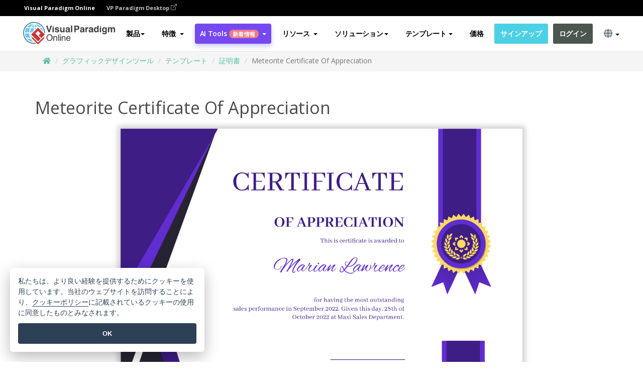

--- FILE ---
content_type: text/html;charset=UTF-8
request_url: https://online.visual-paradigm.com/ja/infoart/templates/certificates/meteorite-certificate-of-appreciation/
body_size: 19995
content:
<!DOCTYPE html>
<html xmlns="http://www.w3.org/1999/xhtml" lang="ja">
<head>
<title>Meteorite Certificate Of Appreciation | 証明書 Template</title>
<meta name="description" content="Eye-catching 証明書 template: Meteorite Certificate Of Appreciation. Great starting point for your next campaign. Its designer-crafted, professionally designed and helps you stand out."><meta name="keywords" content="証明書テンプレート,証明書サンプル,証明書クリエーター,証明書メーカー,証明書テンプレート,証明書ソフトウェア,証明書ツール"/><meta name="viewport" content="width=device-width, initial-scale=1">
<!-- <link rel="icon" type="image/png" sizes="32x32" href="/favicon-32x32.png">
<link rel="icon" type="image/png" sizes="16x16" href="/favicon-16x16.png"> -->
<link rel="icon" type="image/png" sizes="32x32" href="/favicon-32x32.png">
				<link rel="icon" type="image/png" sizes="16x16" href="/favicon-16x16.png">
			<meta charset="utf-8">
<meta name="theme-color" content="#ffffff">   
<link rel="alternate" hreflang="ja" href="https://online.visual-paradigm.com/ja/infoart/templates/certificates/meteorite-certificate-of-appreciation/"/>
<link rel="alternate" hreflang="en" href="https://online.visual-paradigm.com/infoart/templates/certificates/meteorite-certificate-of-appreciation/"/>
<link rel="alternate" hreflang="zh-CN" href="https://online.visual-paradigm.com/cn/infoart/templates/certificates/meteorite-certificate-of-appreciation/"/>
<link rel="alternate" hreflang="zh-TW" href="https://online.visual-paradigm.com/tw/infoart/templates/certificates/meteorite-certificate-of-appreciation/"/>
<link rel="alternate" hreflang="es" href="https://online.visual-paradigm.com/es/infoart/templates/certificates/meteorite-certificate-of-appreciation/"/>
<link rel="alternate" hreflang="de" href="https://online.visual-paradigm.com/de/infoart/templates/certificates/meteorite-certificate-of-appreciation/"/>
<link rel="alternate" hreflang="pl" href="https://online.visual-paradigm.com/pl/infoart/templates/certificates/meteorite-certificate-of-appreciation/"/>
<link rel="alternate" hreflang="pt" href="https://online.visual-paradigm.com/pt/infoart/templates/certificates/meteorite-certificate-of-appreciation/"/>
<link rel="alternate" hreflang="in-ID" href="https://online.visual-paradigm.com/id/infoart/templates/certificates/meteorite-certificate-of-appreciation/"/>
<link rel="alternate" hreflang="ko" href="https://online.visual-paradigm.com/ko/infoart/templates/certificates/meteorite-certificate-of-appreciation/"/>
<link rel="alternate" hreflang="ru" href="https://online.visual-paradigm.com/ru/infoart/templates/certificates/meteorite-certificate-of-appreciation/"/>
<link rel="alternate" hreflang="fr" href="https://online.visual-paradigm.com/fr/infoart/templates/certificates/meteorite-certificate-of-appreciation/"/>

<link href="https://fonts.googleapis.com/css?family=Open+Sans:300,400,600,700&display=swap" rel="preload" as="style">
<link href="/css/bootstrap.min.css" rel="preload" as="style">
<link href="/css/style.css?t=1768895987" rel="preload" as="style">
<link href="/css/fontawesome-5.15.1/all.min.css" rel="preload" as="style">
<link href="/css/crownIndicator.css" rel="preload" as="style">
<link href="/scripts/jquery-3.5.1.min.js" rel="preload" as="script">
<link href="/scripts/jquery.easing.min.js" rel="preload" as="script">
<link href="/scripts/bootstrap.min.js" rel="preload" as="script">
<link href="/scripts/custom.js" rel="preload" as="script">

<link rel="stylesheet" type="text/css" href="https://fonts.googleapis.com/css?family=Open+Sans:300,400,600,700&display=swap">
<link rel="stylesheet" type="text/css" href="/css/bootstrap.min.css">
<link rel="stylesheet" type="text/css" href="/css/style.css?t=1768895987">
<link rel="stylesheet" type="text/css" href="/css/fontawesome-5.15.1/all.min.css">
<link rel="stylesheet" type="text/css" href="/css/crownIndicator.css">
<script type="text/javascript" src="/scripts/jquery-3.5.1.min.js"></script>
<script type="text/javascript" src="/scripts/jquery.easing.min.js"></script>
<script type="text/javascript" src="/scripts/bootstrap.min.js"></script>
<script type="text/javascript" src="/scripts/custom.js"></script>
<script>
	var lastErrorMessage; 
	window.addEventListener('error', function (e) {
		var result = '';
		result += 'Page URL: ' + window.location.href + '\n';
		result += 'Message: ' + e.message + '\n';
		if (e.filename) {
			result += 'File: ' + e.filename + ' (' + e.lineno + ', ' + e.colno + ')\n';
		}
		if (e.error && e.error.stack) {
			result += 'Stack: ' + e.error.stack + '\n';
		}
		if (e.detail) {
			result += e.detail.error_msg + ": " + e.detail.error_code + '\n';
		}
		if (lastErrorMessage == result) {
			return;
		}
		lastErrorMessage = result;
		fetch('/rest/log', {
			method: 'POST',
			headers: {
				'content-type': 'application/json'
			},
			body: JSON.stringify({
				type: 'error',
				message: result
			})
		});
	});
</script><link href="/css/infoart/style.css" rel="preload" as="style">
	<link rel="stylesheet" href="/css/infoart/style.css">
	<link href="/infoart/content-editor/__inc/css/content-editor.css" rel="stylesheet">
<link href="/scripts/color-thief.min.js" rel="preload" as="script">
<link href="/scripts/lozad.min.js" rel="preload" as="script">
<link href="/scripts/imagesloaded.pkgd.min.js" rel="preload" as="script">
<link href="/scripts/masonry.pkgd.min.js" rel="preload" as="script">
<script src="/scripts/splide.min.js"></script>
<link rel="stylesheet" href="/css/index-slider.css">
<link rel="stylesheet" href="/css/splide-sea-green.min.css">

</head>
<body class="lang-ja">
	<script src="/scripts/color-thief.min.js"></script>
	<script src="/scripts/imagesloaded.pkgd.min.js"></script>
	<script src="/scripts/lozad.min.js"></script>
	<script src="/scripts/masonry.pkgd.min.js"></script>
	
	<link rel="stylesheet" href="/css/jquery-simple-mobilemenu-slide.css" />
<script src="/scripts/jquery-simple-mobilemenu.min.js"></script>
<meta name="theme-color" content="#ffffff">
<div class="topbar-container">
	<nav id="mainNav" class="navbar fixed-top-bar navbar-fixed-top affix" data-spy="affix" data-offset-top="70">
		<!-- Global top nav -->
		
<nav id="stickymainNav" class="navbar navbar-default navbar-doublerow  navbar-trans navbar-fixed-top">
<div class="bg-black-padding">
	<div class="container-fluid controlled-header-width">
        <span class="text-white-font">Visual Paradigm Online</span>
        <a href="https://www.visual-paradigm.com" target="_blank" class="vp-desktop-link">
          VP Paradigm Desktop
          <svg class="bi" width="12" height="12" fill="currentColor" viewBox="0 0 16 16">
            <path fill-rule="evenodd" d="M8.636 3.5a.5.5 0 0 0-.5-.5H1.5A1.5 1.5 0 0 0 0 4.5v10A1.5 1.5 0 0 0 1.5 16h10a1.5 1.5 0 0 0 1.5-1.5V7.864a.5.5 0 0 0-1 0V14.5a.5.5 0 0 1-.5.5h-10a.5.5 0 0 1-.5-.5v-10a.5.5 0 0 1 .5-.5h6.636a.5.5 0 0 0 .5-.5z"/>
            <path fill-rule="evenodd" d="M16 .5a.5.5 0 0 0-.5-.5h-5a.5.5 0 0 0 0 1h3.793L6.146 9.146a.5.5 0 1 0 .708.708L15 1.707V5.5a.5.5 0 0 0 1 0v-5z"/>
          </svg>
        </a>
      </div>	</div><!-- down nav -->
				<div class="container-fluid controlled-header-width">
				<div class="navbar-header">
					<div class="sub-features-wrapper">
					
								<a class="navbar-brand hidden-sm" href="/ja/"> <img class="main-header-index-logo" src="/images/vp-online-with-name.svg" alt="Visual Paradigm Onlineのロゴ">
								</a>
								<a class="navbar-brand hidden-md hidden-lg hidden-xs" href="/ja/"><img src="/images/vp-online-logo-1.png"></a>
							
					</div>
				</div>
				<div class="collapse navbar-collapse" id="navbar-collapse-1">
				<ul class="nav navbar-nav navbar-right">
	
							<li>
			<li id="product-megamenu" class="dropdown megamenu-fw"><a href="#" class="dropdown-toggle" data-toggle="dropdown" role="button" aria-expanded="false">製品<span class="caret"></span></a>


	<ul class="product-megamenu-item dropdown-menu megamenu-content product-menu-dropdown-v1" role="menu">

		<li class="col-sm-3 col-lg-2 col-xs-12" id="product-menu-column-style">
<span class="product-item-title">Create</span>
<ul class="product-create-menu-list">
<li><img src="/images/home/menu/v1/diagram-logo.png"><a href="/diagrams/">Diagram</a></li>
<li><img src="/images/home/menu/v1/chart-logo.png"><a href="/charts/">Chart</a></li>
<li><img src="/images/home/menu/v1/smartboard-logo.png"><a href="/board/">Smart Board</a></li>
<li><img src="/images/home/menu/v1/form-logo.png"><a href="/forms/">Form Builder</a></li>

</ul>

		</li>
		<li class="col-sm-3 col-lg-2 col-xs-12" id="product-menu-column-style">



			<span class="product-item-title">Compose</span>
<ul class="product-compose-menu-list">
<li><img src="/images/home/menu/v1/designer-logo.png"><a href="/infoart/">Graphic Design</a></li>
<li><img src="/images/home/menu/v1/flipbooks-logo.png"><a href="/flipbook-maker/">Flipbook</a></li>
<li><img src="/images/home/menu/v1/anifuzion-logo.png"><a href="https://explainer.visual-paradigm.com/">Animation</a></li>
<li><img src="/images/home/menu/v1/photobook-logo.png"><a href="/photo-book-maker/">Photobook</a></li>
<li><img src="/images/home/menu/v1/pdf-logo.png"><a href="/online-pdf-editor/">PDF Editor</a></li>
<li><img src="/images/home/menu/v1/collages-logo.png"><a href="/photo-collage-maker/">Collage</a></li>
<li><img src="/images/home/menu/v1/word-office-logo.png"><a href="/document-editor/">Document</a></li>
<li><img src="/images/home/menu/v1/excel-office-logo.png"><a href="/spreadsheet-editor/">Spreadsheet</a></li>
<li><img src="/images/home/menu/v1/ppt-office-logo.png"><a href="/presentation-software/">Presentation</a></li>

</ul>
		</li>
		
		<li class="col-sm-3 col-lg-3 col-xs-12" id="product-menu-column-style">


<span class="product-item-title">Tools</span>
			<ul class="product-utilities-menu-list">
<li><img src="/images/home/menu/v1/ppt-logo.png"><a href="/powerpoint-web-viewer/">PowerPoint Web Viewer</a></li>
<li><img src="/images/home/menu/v1/ai-image-translator-logo.png"><a href="https://ai.visual-paradigm.com/ai-image-translator">AI Image Translator</a></li>
<li><img src="/images/home/menu/v1/pdf-logo.png"><a href="/online-pdf-editor/pdf-editing-tools/">PDF Tools</a></li>
<li><img src="/images/home/menu/v1/files-logo.png"><a href="/file-converters/file-conversion-tools/">File Converters</a></li>
<li><img src="/images/home/menu/v1/photo-effects-logo.png"><a href="/photo-effects-studio/">Photo Effect Tools</a></li>
<li><img src="/images/home/menu/v1/agilien-logo.png"><a href="https://agilien.visual-paradigm.com">Agilien</a></li>
<li><img src="/images/home/menu/v1/canvas-logo.png"><a href="https://canvas.visual-paradigm.com">Canvas</a></li>



</ul>
		</li>
		
		<li class="col-sm-3 col-lg-5 col-xs-12 product-essential-border" id="">



		<span class="product-item-title">	Essential</span>
						<ul class="product-essential-menu-list">

<li><span>Publishing</span>
<div class="">
<p>Turn your results into flipbooks, slideshows, or videos, and display them on a virtual bookshelf.</p>
<a href="/features/publishing/" class="product-learn-more-button">Learn More</a>
</div>
</li>
<li><span>AI Tools</span>
<div class="">
<p>Unlock AI-powered tools that simplify tasks and boost productivity.</p>
<a href="https://ai.visual-paradigm.com/" class="product-learn-more-button">Learn More</a>
</div>
</li>

</ul>

		</li>
		

	</ul></li>

<script>
	$(document).ready(function() {
		$("#top-product-explore-productTab a").click(function(e) {
			e.preventDefault();
			var targetTab = $(this).attr("href");
			$("#top-product-explore-productTab li").removeClass("selected-tab");
			$("#top-product-explore-productTab li").removeClass("active");
			$(this).parent("li").addClass("selected-tab");
			$(".tab-pane-p").removeClass("active-tab");
			$(".tab-pane-p").removeClass("active");
			$(targetTab).addClass("active-tab");
		});
	});
</script><li class="features-multi-level-menu"><a href="/features/" class="dropdown-toggle" role="button" aria-haspopup="true" aria-expanded="false"> <span style="border: unset; background: unset; padding: 0px">特徴</span> <span class="caret" style="margin-left: 4px;"></span>
</a>

	<ul id="dropdown-features-menu" class="dropdown-menu feature-dropdown">
		<li><a href="/ja/features/pdf-editing/" data-locale="en">
				<div class="feature-dropdown-menu">
					<span class="logo-product-title">Online PDF Tool Suite</span>
				</div>
		</a></li>

		<li><a href="/ja/features/online-office-tool-suite/" data-locale="en">
				<div class="feature-dropdown-menu">
					<span class="logo-product-title">Online Office Tool Suite</span>
				</div>
		</a></li>
		<li><a href="/ja/features/presentation-maker/" data-locale="en">
				<div class="feature-dropdown-menu">
					<span class="logo-product-title">Presentation Maker</span>
				</div>
		</a></li>
		<li><a href="/ja/features/visual-design-editor/" data-locale="en">
				<div class="feature-dropdown-menu">
					<span class="logo-product-title">Visual Design Editor</span>
				</div>
		</a></li>
		<li><a href="/ja/features/graphic-design-resources/" data-locale="en">
				<div class="feature-dropdown-menu">
					<span class="logo-product-title">Graphic Design Resources</span>
				</div>
		</a></li>
		<li><a href="https://agilien.visual-paradigm.com" data-locale="en">
				<div class="feature-dropdown-menu">
					<span class="logo-product-title">Agilien</span>
				</div>
		</a></li>
		<li><a href="/ja/features/publish-as-flipbooks/" data-locale="en">
				<div class="feature-dropdown-menu">
					<span class="logo-product-title">Free Flipbook Maker</span>
				</div>
		</a></li>
		<li><a href="/ja/features/online-chart-maker/" data-locale="en">
				<div class="feature-dropdown-menu">
					<span class="logo-product-title">Chart Maker</span>
				</div>
		</a></li>
		<li><a href="/ja/features/photo-editing/" data-locale="en">
				<div class="feature-dropdown-menu">
					<span class="logo-product-title">写真編集</span>
				</div>
		</a></li>
		<li><a href="/ja/features/publishing/" data-locale="en">
				<div class="feature-dropdown-menu">
					<span class="logo-product-title">Publishing</span>
				</div>
		</a></li>
		<li><a href="/ja/features/publish-and-share/" data-locale="en">
				<div class="feature-dropdown-menu">
					<span class="logo-product-title">出版＆共有</span>
				</div>
		</a></li>
		<li><a href="/ja/features/real-time-collaboration/" data-locale="en">
				<div class="feature-dropdown-menu">
					<span class="logo-product-title">Real-Time Collaboration</span>
				</div>
		</a></li>
		<li><a href="/ja/forms/features/" data-locale="en">
				<div class="feature-dropdown-menu">
					<span class="logo-product-title">フォームビルダー</span>
				</div>
		</a></li>

	</ul></li>
<li class="dropdown">
<a class="ai-image-translator-header-btn" href="https://ai.visual-paradigm.com/" class="dropdown-toggle" role="button" aria-haspopup="true" aria-expanded="false">
AI Tools<span class="badge badge-new-v1">新着情報</span><span class="caret"></span></a>
							<ul id="menu-ai-tools" class="dropdown-menu menu-ai-tools-dropdown">
							<li>
			<a href="https://ai.visual-paradigm.com/ai-image-translator" data-locale="en">
				<div class="feature-dropdown-menu">
					<span class="logo-product-title">AI Image Translator</span>
				</div>
			</a>
		</li>
							<li>
			<a href="https://ai.visual-paradigm.com/ai-chart-generator/" data-locale="en">
				<div class="feature-dropdown-menu">
					<span class="logo-product-title">Chart Generator</span>
				</div>
			</a>
		</li>
		<li>
					<a href="https://ai.visual-paradigm.com/ai-mind-map-generator/" data-locale="en">
				<div class="feature-dropdown-menu">
					<span class="logo-product-title">Mind Map Generator</span>
				</div>
			</a>
				</li>
				<li>
					<a href="https://ai.visual-paradigm.com/ai-fishbone-diagram-generator/" data-locale="en">
				<div class="feature-dropdown-menu">
					<span class="logo-product-title">Fishbone Generator</span>
				</div>
			</a>
				</li>
				<li>
					<a href="https://ai.visual-paradigm.com/ai-timeline-generator/" data-locale="en">
				<div class="feature-dropdown-menu">
					<span class="logo-product-title">Timeline Generator</span>
				</div>
			</a>
				</li>
							
							<li>
					<a href="https://ai.visual-paradigm.com/ai-work-breakdown-structure-generator/" data-locale="en">
				<div class="feature-dropdown-menu">
					<span class="logo-product-title">Work Breakdown Structure Generator</span>
				</div>
			</a>
				</li>
				
								
				<li>
					<a href="https://ai.visual-paradigm.com/ai-product-breakdown-structure-generator/" data-locale="en">
				<div class="feature-dropdown-menu">
					<span class="logo-product-title">Product Breakdown Structure Generator</span>
				</div>
			</a>
				</li>
				<li>
					<a href="https://ai.visual-paradigm.com/ai-cost-breakdown-structure-generator/" data-locale="en">
				<div class="feature-dropdown-menu">
					<span class="logo-product-title">Cost Breakdown Structure Generator</span>
				</div>
			</a>
				</li>
				<li>
					<a href="https://ai.visual-paradigm.com/ai-risk-breakdown-structure-generator/" data-locale="en">
				<div class="feature-dropdown-menu">
					<span class="logo-product-title">Risk Breakdown Structure Generator</span>
				</div>
			</a>
				</li>
				<li>
					<a href="https://ai.visual-paradigm.com/ai-resource-breakdown-structure-generator/" data-locale="en">
				<div class="feature-dropdown-menu">
					<span class="logo-product-title">Resource Breakdown Structure Generator</span>
				</div>
			</a>
				</li>
			</ul> </li>
							
							<li class="resources-multi-level-menu">
<a href="#" class="dropdown-toggle" data-toggle="dropdown" role="button" aria-haspopup="true" aria-expanded="false"> 
	<span style="border: unset; background: unset; padding: 0px">リソース</span> 
	<span class="caret" style="margin-left: 4px;"></span>
</a>

	<ul id="dropdown-resources-menu" class="dropdown-menu feature-dropdown">
<li class="dropdown-submenu">
			<div class="nested-second-level">
				<a href="#" class="logo-product-title">コミュニティ・クリエーション<span class="caret" style="margin-left: 4px;"></span></a>

			</div>
			<ul class="dropdown-menu">
				<li><a href="/ja/flipbook-maker/library/" data-locale="en">
						<div class="feature-dropdown-menu">
							<span class="logo-product-title">書籍 / スライドショー</span>
						</div>
				</a></li>
				<li><a href="/ja/community/" data-locale="en">
						<div class="feature-dropdown-menu">
							<span class="logo-product-title">デザイン/ダイアグラム</span>
						</div>
				</a></li>
			</ul>
		</li>
		<li><a href="https://updates.visual-paradigm.com/" data-locale="en">
				<div class="feature-dropdown-menu">
					<span class="logo-product-title">新着情報</span>
				</div>
		</a></li>
		<li><a href="/ja/learn/" data-locale="en">
				<div class="feature-dropdown-menu">
					<span class="logo-product-title">学ぶ</span>
				</div>
		</a></li>
		<li><a href="https://blog.visual-paradigm.com/" data-locale="en">
				<div class="feature-dropdown-menu">
					<span class="logo-product-title">ブログ</span>
				</div>
		</a></li>
		<li><a href="/ja/knowledge/" data-locale="en">
				<div class="feature-dropdown-menu">
					<span class="logo-product-title">ナレッジ</span>
				</div>
		</a></li>
		<li><a href="/ja/diagrams/partner/academic/" data-locale="en">
				<div class="feature-dropdown-menu">
					<span class="logo-product-title">アカデミックパートナー</span>
				</div>
		</a></li>
	</ul></li><li class="dropdown"><a href="#" class="dropdown-toggle" data-toggle="dropdown" role="button" aria-haspopup="true" aria-expanded="false">
ソリューション<span class="caret"></span></a>
							<ul id="menu-solutions" class="dropdown-menu">
							<li>
					<a href="/ja/solutions/education/" data-locale="en">
				<div class="feature-dropdown-menu">
					<span class="logo-product-title">教育</span>
				</div>
			</a>
				</li>
								<li>
					<a href="/ja/solutions/entertainment/" data-locale="en">
				<div class="feature-dropdown-menu">
					<span class="logo-product-title">エンターテイメント</span>
				</div>
			</a>
				</li>
        		<li>
					<a href="/ja/solutions/finance/" data-locale="en">
				<div class="feature-dropdown-menu">
					<span class="logo-product-title">ファイナンス</span>
				</div>
			</a>
				</li>
			<li>
			<a href="/ja/solutions/marketing/" data-locale="en">
				<div class="feature-dropdown-menu">
					<span class="logo-product-title">マーケティング</span>
				</div>
			</a>
		</li>
	<li>
			<a href="/ja/solutions/medical/" data-locale="en">
				<div class="feature-dropdown-menu">
					<span class="logo-product-title">医療</span>
				</div>
			</a>
		</li>
		<li>
			<a href="/ja/solutions/real-estate/" data-locale="en">
				<div class="feature-dropdown-menu">
					<span class="logo-product-title">不動産</span>
				</div>
			</a>
		</li>
		<li>
			<a href="/ja/solutions/retail/" data-locale="en">
				<div class="feature-dropdown-menu">
					<span class="logo-product-title">小売</span>
				</div>
			</a>
		</li>
		<li>
			<a href="/ja/solutions/startups/" data-locale="en">
				<div class="feature-dropdown-menu">
					<span class="logo-product-title">スタートアップ</span>
				</div>
			</a>
		</li>
		<li>
			<a href="/ja/solutions/travel/" data-locale="en">
				<div class="feature-dropdown-menu">
					<span class="logo-product-title">旅行</span>
				</div>
			</a>
		</li>
							</ul> </li>
							
							<li class="dropdown dropdown-templates dropdown-large"><a class="dropdown-toggle template-link" data-toggle="dropdown" role="button" aria-haspopup="true" aria-expanded="false">
		テンプレート<span class="caret" style="margin-left: 4px;"></span> </a>
	<ul class="dropdown-templates-menu">
		<li class="templates-menu-category subOpen"><a href="/ja/infoart/templates" class="template-cateogry-link">
					<div class="img-container items">
					<img src='/images/templates-menu/visuals-icon.png'>
				</div>
				<div class="headerContainer">
					<h4 class="templates-menu-category-header items">ビジュアル</h4>
					<span class="caret" style="margin-left: 4px;"></span>
				</div> </a>
					<ul class="subTemplateItems">
					<a href="/ja/infoart/templates/brochures/">
									<li><span class="items">パンフレット</span></li>
								</a>
							<a href="/ja/infoart/templates/greeting-cards/">
									<li><span class="items">グリーティングカード</span></li>
								</a>
							<a href="/ja/infoart/templates/infographics/">
									<li><span class="items">インフォグラフィック</span></li>
								</a>
							<a href="/ja/infoart/templates/instagram-posts/">
									<li><span class="items">インスタグラム投稿</span></li>
								</a>
							<a href="/ja/infoart/templates/invitations/">
									<li><span class="items">招待状</span></li>
								</a>
							<a href="/ja/infoart/templates/posters/">
									<li><span class="items">ポスター</span></li>
								</a>
							<a href="/ja/infoart/templates">
									<li class="template-seeAll"><span class="items">すべてを見る</span></li>
								</a>
							</ul>
			</li>
			<li class="templates-menu-category subOpen"><a href="/ja/diagrams/templates" class="template-cateogry-link">
					<div class="img-container items">
					<img src='/images/templates-menu/diagrams-icon.png'>
				</div>
				<div class="headerContainer">
					<h4 class="templates-menu-category-header items">ダイアグラム</h4>
					<span class="caret" style="margin-left: 4px;"></span>
				</div> </a>
					<ul class="subTemplateItems">
					<a href="/ja/diagrams/templates/archimate-diagram/">
									<li><span class="items">アーキメイト</span></li>
								</a>
							<a href="/ja/diagrams/templates/?category=floor-plan">
									<li><span class="items">フロアプラン</span></li>
								</a>
							<a href="/ja/diagrams/templates/?category=flowchart">
									<li><span class="items">フローチャート</span></li>
								</a>
							<a href="/ja/diagrams/templates/genogram/">
									<li><span class="items">ジェノグラム</span></li>
								</a>
							<a href="/ja/diagrams/templates/mind-map-diagram/">
									<li><span class="items">マインドマップ</span></li>
								</a>
							<a href="/ja/diagrams/templates/class-diagram/">
									<li><span class="items">UMLクラス図</span></li>
								</a>
							<a href="/ja/diagrams/templates">
									<li class="template-seeAll"><span class="items">すべてを見る</span></li>
								</a>
							</ul>
			</li>
			<li class="templates-menu-category subOpen"><a href="/ja/charts/templates" class="template-cateogry-link">
					<div class="img-container items">
					<img src='/images/templates-menu/charts-icon.png'>
				</div>
				<div class="headerContainer">
					<h4 class="templates-menu-category-header items">チャート</h4>
					<span class="caret" style="margin-left: 4px;"></span>
				</div> </a>
					<ul class="subTemplateItems">
					<a href="/ja/charts/templates/?category=bar">
									<li><span class="items">バーチャート</span></li>
								</a>
							<a href="/ja/charts/templates/candlestick/">
									<li><span class="items">キャンドルスティック</span></li>
								</a>
							<a href="/ja/charts/templates/doughnut-charts/">
									<li><span class="items">ドーナツ・チャート</span></li>
								</a>
							<a href="/ja/charts/templates/?category=line">
									<li><span class="items">ラインチャート</span></li>
								</a>
							<a href="/ja/charts/templates/?category=pie">
									<li><span class="items">パイチャート</span></li>
								</a>
							<a href="/ja/charts/templates/?category=radar">
									<li><span class="items">レーダーチャート</span></li>
								</a>
							<a href="/ja/charts/templates">
									<li class="template-seeAll"><span class="items">すべてを見る</span></li>
								</a>
							</ul>
			</li>
			<li class="templates-menu-category subOpen"><a href="/ja/flipbook-maker/templates" class="template-cateogry-link">
					<div class="img-container items">
					<img src='/images/templates-menu/flipbooks-icon.png'>
				</div>
				<div class="headerContainer">
					<h4 class="templates-menu-category-header items">フリップブック</h4>
					<span class="caret" style="margin-left: 4px;"></span>
				</div> </a>
					<ul class="subTemplateItems">
					<a href="/ja/flipbook-maker/templates/booklets/">
									<li><span class="items">小冊子</span></li>
								</a>
							<a href="/ja/flipbook-maker/templates/business-portfolios/">
									<li><span class="items">ビジネス・ポートフォリオ</span></li>
								</a>
							<a href="/ja/flipbook-maker/templates/catalogs/">
									<li><span class="items">カタログ</span></li>
								</a>
							<a href="/ja/flipbook-maker/templates/lookbooks/">
									<li><span class="items">ルックブック</span></li>
								</a>
							<a href="/ja/flipbook-maker/templates/prospectuses/">
									<li><span class="items">プロスペクタス</span></li>
								</a>
							<a href="/ja/flipbook-maker/templates/personal-portfolios/">
									<li><span class="items">パーソナル・ポートフォリオ</span></li>
								</a>
							<a href="/ja/flipbook-maker/templates">
									<li class="template-seeAll"><span class="items">すべてを見る</span></li>
								</a>
							</ul>
			</li>
			<li class="templates-menu-category subOpen"><a href="/ja/photo-book-maker/templates" class="template-cateogry-link">
					<div class="img-container items">
					<img src='/images/templates-menu/photobooks-icon.png'>
				</div>
				<div class="headerContainer">
					<h4 class="templates-menu-category-header items">フォトブック</h4>
					<span class="caret" style="margin-left: 4px;"></span>
				</div> </a>
					<ul class="subTemplateItems">
					<a href="/ja/photo-book-maker/templates/baby-photo-books/">
									<li><span class="items">ベビーフォトブック</span></li>
								</a>
							<a href="/ja/photo-book-maker/templates/everyday-photo-books/">
									<li><span class="items">日常写真集</span></li>
								</a>
							<a href="/ja/photo-book-maker/templates/family-photo-books/">
									<li><span class="items">家族写真集</span></li>
								</a>
							<a href="/ja/photo-book-maker/templates/pet-photo-books/">
									<li><span class="items">ペットフォトブック</span></li>
								</a>
							<a href="/ja/photo-book-maker/templates/travel-photo-books/">
									<li><span class="items">トラベルフォトブック</span></li>
								</a>
							<a href="/ja/photo-book-maker/templates/wedding-photo-books/">
									<li><span class="items">ウェディングフォトブック</span></li>
								</a>
							<a href="/ja/photo-book-maker/templates">
									<li class="template-seeAll"><span class="items">すべてを見る</span></li>
								</a>
							</ul>
			</li>
			<div class="two-row ">
			<li class="templates-menu-category subOpen"><a href="https://explainer.visual-paradigm.com/ja/templates/" class="template-cateogry-link">
					<div class="img-container items">
					<img src='/images/templates-menu/animations-icon.png'>
				</div>
				<div class="headerContainer">
					<h4 class="templates-menu-category-header ">Animations</h4>
					<span class="caret" style="margin-left: 4px;"></span>
				</div> </a>
					<ul class="subTemplateItems">
					<a href="https://explainer.visual-paradigm.com/ja/templates/category/explainer-video/">
									<li><span class="items">Explainer Videos</span></li>
								</a>
							<a href="https://explainer.visual-paradigm.com/ja/templates/category/marketing-and-e-commerce/">
									<li><span class="items">Marketing Videos</span></li>
								</a>
							<a href="https://explainer.visual-paradigm.com/ja/templates/category/storytelling-scenes/">
									<li><span class="items">Storytelling Videos</span></li>
								</a>
							<a href="https://explainer.visual-paradigm.com/ja/templates/">
									<li class="template-seeAll"><span class="items">すべてを見る</span></li>
								</a>
							</ul>
			</li>
			<li class="templates-menu-category subOpen"><span class="template-cateogry-link">
					<div class="img-container items">
					<img src='/images/templates-menu/productivity-icon.png'>
				</div>
				<div class="headerContainer">
					<h4 class="templates-menu-category-header ">オフィス</h4>
					<span class="caret" style="margin-left: 4px;"></span>
				</div> </span>
					<ul class="subTemplateItems">
					<a href="/ja/document-editor/templates/">
									<li><span class="items">書類</span></li>
								</a>
							<a href="/ja/presentation-software/templates/">
									<li><span class="items">プレゼンテーション</span></li>
								</a>
							<a href="/ja/spreadsheet-editor/templates/">
									<li><span class="items">スプレッドシート</span></li>
								</a>
							<a href="/ja/forms/templates/">
									<li><span class="items">フォーム</span></li>
								</a>
							</ul>
			</li>
			</div>
			</ul></li>

<script>
	//$('.dropdown-templates-menu').hide();

	$('.subOpen').on(
			{
				mouseenter : function() {
					if ($(window).width() < 767) {
						$(this).find('.subTemplateItems').stop(true, true)
								.delay(100).fadeIn(200);
					}
				},
				mouseleave : function() {
					if ($(window).width() < 767) {
						$(this).find('.subTemplateItems').stop(true, true)
								.delay(100).fadeOut(200);
					}
				}
			});

	$('.subOpen').click(
			function() {
				if ($(window).width() < 767) {
					if ($(this).find('.subTemplateItems').is(':visible')) {
						$(this).find('.subTemplateItems').stop(true, true)
								.delay(100).fadeOut(200);
					} else {
						$(this).find('.subTemplateItems').stop(true, true)
								.delay(100).fadeIn(200);
					}
				}
			});

	window.addEventListener('resize', checkLink);
	window.addEventListener('resize', resizeTemplateList);
	var path = window.location.pathname;
	var hyper = true;
	$(document).ready(function() {
		checkLink();
		resizeTemplateList();
	});

	function resizeTemplateList() {
		if (window.innerWidth > 1800) {
			var width = window.innerWidth * 0.5;
			document.getElementsByClassName('dropdown-templates-menu')[0].style.width = width
					+ 'px';
		} else if (window.innerWidth > 1600) {
			var width = window.innerWidth * 0.55;
			document.getElementsByClassName('dropdown-templates-menu')[0].style.width = width
					+ 'px';
		} else if (window.innerWidth > 1380) {
			var width = window.innerWidth * 0.6;
			document.getElementsByClassName('dropdown-templates-menu')[0].style.width = width
					+ 'px';
		} else if (window.innerWidth > 1300) {
			var width = window.innerWidth * 0.65;
			document.getElementsByClassName('dropdown-templates-menu')[0].style.width = width
					+ 'px';
		} else if (window.innerWidth > 1240) {
			var width = window.innerWidth * 0.7;
			document.getElementsByClassName('dropdown-templates-menu')[0].style.width = width
					+ 'px';
		} else if (window.innerWidth > 1140) {
			var width = window.innerWidth * 0.75;
			document.getElementsByClassName('dropdown-templates-menu')[0].style.width = width
					+ 'px';
		} else if (window.innerWidth > 767) {
			var width = window.innerWidth * 0.8;
			document.getElementsByClassName('dropdown-templates-menu')[0].style.width = width
					+ 'px';
			hyper = true;
		} else {
			document.getElementsByClassName('dropdown-templates-menu')[0].style.width = '100%';
			hyper = false;
		}
		if (window.innerWidth > 767) {
			transformCal(width);
		} else {
			document.getElementsByClassName('dropdown-templates-menu')[0].style.transform = null;
		}
	}

	function transformCal(width) {
		var menuWidth = width;
		var rect = document.getElementsByClassName('dropdown-templates')[0]
				.getBoundingClientRect().left;
		var listWidth = document.getElementsByClassName('dropdown-templates')[0].offsetWidth;
		var half = window.innerWidth / 2;
		var checkMain = document.getElementById('main-index-header');
		if (window.innerWidth > 1300) {
			document.getElementsByClassName('dropdown-templates-menu')[0].style.transform = "translate(-70%)";
		} else {
			if (half < rect) {
				var distance = half - (rect + (listWidth / 2));
			} else {
				var distance = half - rect;
			}
			var halfMenu = menuWidth / 2;
			if (checkMain != null) {
				var width = distance - halfMenu;
			} else {
				var width = distance - halfMenu + (listWidth / 2);
			}
			document.getElementsByClassName('dropdown-templates-menu')[0].style.transform = "translate("
					+ width + "px)";
		}
	}

	function checkLink() {
		if (window.innerWidth > 767 && hyper == false) {
			enableLink();
			var subItems = document.getElementsByClassName('subTemplateItems');
			for (var i = 0; i < subItems.length; i++) {
				subItems[i].style.display = 'block';
			}
			var header = document
					.getElementsByClassName('templates-menu-category-header');
			for (var i = 0; i < header.length; i++) {
				if (header[i].textContent == 'Productivity'
						|| header[i].textContent == 'Collage') {
					if (header[i].classList.contains('items')) {
						header[i].classList.remove('items');
					}
				}
			}
		} else if (window.innerWidth < 767 && hyper == true) {
			disableLink();
			var subItems = document.getElementsByClassName('subTemplateItems');
			for (var i = 0; i < subItems.length; i++) {
				subItems[i].style.display = 'none';
			}
			var header = document
					.getElementsByClassName('templates-menu-category-header');
			for (var i = 0; i < header.length; i++) {
				if (header[i].classList.contains('items') == false) {
					header[i].classList.add('items');
				}
			}
		}
	}

	function disableLink() {
		var hyper = document.getElementsByClassName('template-cateogry-link');
		for (var i = 0; i < hyper.length; i++) {
			var link = hyper[i].getAttribute('href');
			if (link != null) {
				hyper[i].setAttribute('data-href', link);
				hyper[i].setAttribute('href', '#');
			}
		}
	}

	function enableLink() {
		var hyper = document.getElementsByClassName('template-cateogry-link');
		for (var i = 0; i < hyper.length; i++) {
			var link = hyper[i].getAttribute('data-href');
			if (link != null) {
				hyper[i].removeAttribute('data-href');
				hyper[i].setAttribute('href', link);
			}
		}
	}
</script><li><a href="/ja/pricing/">価格</a></li>
						
						<li class="btn-trial"><a href="/ja/subscribe.jsp?t=infoart">サインアップ</a></li>
						<li class="btn-login"><a href="/ja/login.jsp?t=infoart">ログイン</a></li>
						<li class="dropdown"><a href="#" class="dropdown-toggle" data-toggle="dropdown" role="button" aria-haspopup="true" aria-expanded="false"><i class="fa fa-globe select-language" aria-hidden="true"></i> <span class="caret"></span></a>
							<ul id="lang-switcher" class="dropdown-menu">
								<li><a href="/infoart/templates/certificates/meteorite-certificate-of-appreciation/" data-locale="en">English</a></li>
<li><a href="/cn/infoart/templates/certificates/meteorite-certificate-of-appreciation/" data-locale="zh_CN">简体中文</a></li>
<li><a href="/tw/infoart/templates/certificates/meteorite-certificate-of-appreciation/" data-locale="zh_TW">繁體中文</a></li>
<li><a href="/es/infoart/templates/certificates/meteorite-certificate-of-appreciation/" data-locale="es">Espa&ntilde;ol</a></li>
<li><a href="/de/infoart/templates/certificates/meteorite-certificate-of-appreciation/" data-locale="de">Deutsch</a></li>
<li><a href="/pl/infoart/templates/certificates/meteorite-certificate-of-appreciation/" data-locale="pl">Polski</a></li>
<li><a href="/pt/infoart/templates/certificates/meteorite-certificate-of-appreciation/" data-locale="pt">Português</a></li>
<li><a href="/id/infoart/templates/certificates/meteorite-certificate-of-appreciation/" data-locale="in_ID">Bahasa Indonesia</a></li>
<li><a href="/ja/infoart/templates/certificates/meteorite-certificate-of-appreciation/" data-locale="ja">日本語</a></li>
<li><a href="/ko/infoart/templates/certificates/meteorite-certificate-of-appreciation/" data-locale="ko">한국인</a></li>
<li><a href="/ru/infoart/templates/certificates/meteorite-certificate-of-appreciation/" data-locale="ru">Русский</a></li></ul> <script type="text/javascript">
								$(document).ready(function() {
									$("#lang-switcher a").on('click', function() {
										setCookie("locale-selected", true);
										setCookie("locale", $(this).data("locale"));
									});
									var memberPage = getCookie("memberPage");
									if (memberPage) {
										$("#my-workspace").attr("href",	'/'	+ memberPage);
									}
								});
							</script></li>
					</ul>
				
				<!-- mobile menu -->
	<ul class="mobile_menu">
		<!-- Product -->
<!-- Resources -->


<li><a style="cursor: pointer;" href="#" onclick="return false;">製品</a>
	<ul class="submenu">
		<li><a style="cursor: pointer;" href="#" onclick="return false;">Create</a>


			<ul class="submenu">
				<li><a href="/ja/diagrams/" data-locale="en">
						<div class="tool-explore-wrap">
							<div class="product-dropdown-menu">
								<img src="/images/home/menu/v1/diagram-logo.png">
							</div>

							<div class="tool-title-explore">
								<span class="logo-product-title">Diagram Maker</span>
								<p class="">Make flowchart, software, business diagrams</p>
							</div>
						</div>
				</a></li>
				<li><a href="/ja/charts/" data-locale="en">
						<div class="tool-explore-wrap">
							<div class="product-dropdown-menu">
								<img src="/images/home/menu/v1/chart-logo.png">
							</div>

							<div class="tool-title-explore">
								<span class="logo-product-title">Chart Maker</span>
								<p class="">Visualize data effortlessly</p>
							</div>
						</div>
				</a></li>
				<li><a href="/ja/board/" data-locale="en">
						<div class="tool-explore-wrap">
							<div class="product-dropdown-menu">
								<img src="/images/home/menu/v1/smartboard-logo.png">
							</div>

							<div class="tool-title-explore">
								<span class="logo-product-title">Smart Board</span>
								<p class="">Ideation and brainstorm with mind maps</p>
							</div>
						</div>
				</a></li>
				<li><a href="/ja/forms/" data-locale="en">
						<div class="tool-explore-wrap">
							<div class="product-dropdown-menu">
								<img src="/images/home/menu/v1/form-logo.png">
							</div>

							<div class="tool-title-explore">
								<span class="logo-product-title">Form Builder</span>
								<p class="">Simplify form creation</p>
							</div>
						</div>
				</a></li>

				<li><a href="https://ai.visual-paradigm.com/ai-chart-generator" data-locale="en">
						<div class="tool-explore-wrap">
							<div class="product-dropdown-menu">
								<img src="/images/home/menu/v1/ai-chart-logo.png">
							</div>

							<div class="tool-title-explore">
								<span class="logo-product-title">AI Chart</span>
								<p class="">Transforms your descriptions into beautifully AI-powered designed charts</p>
							</div>
						</div>
				</a></li>
				<li><a href="https://ai.visual-paradigm.com/ai-mind-map-generator" data-locale="en">
						<div class="tool-explore-wrap">
							<div class="product-dropdown-menu">
								<img src="/images/home/menu/v1/ai-mind-map-logo.png">
							</div>

							<div class="tool-title-explore">
								<span class="logo-product-title">AI SmartBoard</span>
								<p class="">Instantly create and organize AI-powered generated mind maps with ease</p>
							</div>
						</div>
				</a></li>


			</ul></li>

		<!-- Compose -->
		<li><a style="cursor: pointer;" href="#" onclick="return false;">Compose</a>


			<ul class="submenu">
				<li><a href="/ja/infoart/" data-locale="en">
						<div class="tool-explore-wrap">
							<div class="product-dropdown-menu">
								<img src="/images/home/menu/v1/designer-logo.png">
							</div>

							<div class="tool-title-explore">
								<span class="logo-product-title">Graphic Design</span>
								<p class="">Professional visual creations</p>
							</div>
						</div>
				</a></li>
				<li style="cursor: pointer"><a href="/ja/flipbook-maker/" data-locale="en">
						<div class="tool-explore-wrap">
							<div class="product-dropdown-menu">
								<img src="/images/home/menu/v1/flipbooks-logo.png">
							</div>

							<div class="tool-title-explore">
								<span class="logo-product-title">Flipbook</span>
								<p class="">Design online Ebook and slideshow with Fliplify</p>
							</div>
						</div>
				</a></li>
				<li><a href="https://explainer.visual-paradigm.com/ja/" data-locale="en">
						<div class="tool-explore-wrap">
							<div class="product-dropdown-menu">
								<img src="/images/home/menu/v1/anifuzion-logo.png">
							</div>

							<div class="tool-title-explore">
								<span class="logo-product-title">Animation</span>
								<p class="">Create 2D and 3D animations with AniFuzion.</p>
							</div>
						</div>
				</a></li>
				<li><a href="https://explainer.visual-paradigm.com/ja/photo-book-maker/" data-locale="en">
						<div class="tool-explore-wrap">
							<div class="product-dropdown-menu">
								<img src="/images/home/menu/v1/photobook-logo.png">
							</div>

							<div class="tool-title-explore">
								<span class="logo-product-title">Photobook</span>
								<p class="">Share memories with our photo books</p>
							</div>
						</div>
				</a></li>
				<li><a href="/ja/online-pdf-editor/" data-locale="en">
						<div class="tool-explore-wrap">
							<div class="product-dropdown-menu">
								<img src="/images/home/menu/v1/pdf-logo.png">
							</div>

							<div class="tool-title-explore">
								<span class="logo-product-title">PDF Editor</span>
								<p class="">Lightweight PDF editor, tools and converters</p>
							</div>
						</div>
				</a></li>
				<li style="cursor: pointer"><a href="/ja/photo-collage-maker/" data-locale="en">
						<div class="tool-explore-wrap">
							<div class="product-dropdown-menu">
								<img src="/images/home/menu/v1/collage-logo.png">
							</div>

							<div class="tool-title-explore">
								<span class="logo-product-title">Collage</span>
								<p class="">Create stunning photo collages to share your story and stand out</p>
							</div>
						</div>
				</a></li>
				<li><a href="/ja/document-editor/" data-locale="en">
						<div class="tool-explore-wrap">
							<div class="product-dropdown-menu">
								<img src="/images/home/menu/v1/word-office-logo.png">
							</div>

							<div class="tool-title-explore">
								<span class="logo-product-title">Document</span>
								<p class="">Write, format, and collaborate on text documents online.</p>
							</div>
						</div>
				</a></li>
				<li><a href="/ja/spreadsheet-editor/" data-locale="en">
						<div class="tool-explore-wrap">
							<div class="product-dropdown-menu">
								<img src="/images/home/menu/v1/excel-office-logo.png">
							</div>

							<div class="tool-title-explore">
								<span class="logo-product-title">Spreadsheet</span>
								<p class="">Create, edit, and analyze data in spreadsheets.</p>
							</div>
						</div>
				</a></li>
				<li><a href="/ja/presentation-software/" data-locale="en">
						<div class="tool-explore-wrap">
							<div class="product-dropdown-menu">
								<img src="/images/home/menu/v1/ppt-office-logo.png">
							</div>

							<div class="tool-title-explore">
								<span class="logo-product-title">Presentation</span>
								<p class="">Build and design slides for impactful presentations.</p>
							</div>
						</div>
				</a></li>



			</ul></li>


		<!-- Utilities -->
		<li><a style="cursor: pointer;" href="#" onclick="return false;">Tools</a>


			<ul class="submenu">
				<li><a href="/ja/powerpoint-web-viewer/" data-locale="en">
						<div class="tool-explore-wrap">
							<div class="product-dropdown-menu">
								<img src="/images/home/menu/v1/ppt-logo.png">
							</div>

							<div class="tool-title-explore">
								<span class="logo-product-title">PowerPoint Web Viewer</span>
								<p class="">Convert PowerPoint to online slideshow viewer</p>
							</div>
						</div>
				</a></li>
				<li><a href="https://ai.visual-paradigm.com/ai-image-translator" data-locale="en">
						<div class="tool-explore-wrap">
							<div class="product-dropdown-menu">
								<img src="/images/home/menu/v1/ai-image-translator-logo.png">
							</div>

							<div class="tool-title-explore">
								<span class="logo-product-title">AI Image Translator</span>
								<p class="">AI-powered online tool for translating text in images across any language</p>
							</div>
						</div>
				</a></li>

				<li><a href="/ja/online-pdf-editor/" data-locale="en">
						<div class="tool-explore-wrap">
							<div class="product-dropdown-menu">
								<img src="/images/home/menu/v1/pdf-logo.png">
							</div>

							<div class="tool-title-explore">
								<span class="logo-product-title">PDF Editor</span>
								<p class="">Lightweight PDF editor, tools and converters</p>
							</div>
						</div>
				</a></li>
				<li><a href="/ja/file-converters/file-conversion-tools/" data-locale="en">
						<div class="tool-explore-wrap">
							<div class="product-dropdown-menu">
								<img src="/images/home/menu/v1/files-logo.png">
							</div>

							<div class="tool-title-explore">
								<span class="logo-product-title">File Converters</span>
								<p class="">Convert files with ease</p>
							</div>
						</div>
				</a></li>
				<li><a href="/ja/photo-effects-studio/" data-locale="en">
						<div class="tool-explore-wrap">
							<div class="product-dropdown-menu">
								<img src="/images/home/menu/v1/photo-effects-logo.png">
							</div>

							<div class="tool-title-explore">
								<span class="logo-product-title">Photo Effect Tools</span>
								<p class="">Enhance images creatively</p>
							</div>
						</div>
				</a></li>
				<li><a href="https://agilien.visual-paradigm.com" data-locale="en">
						<div class="tool-explore-wrap">
							<div class="product-dropdown-menu">
								<img src="/images/home/menu/v1/agilien-logo.png">
							</div>

							<div class="tool-title-explore">
								<span class="logo-product-title">Agilien</span>
								<p class="">AI-Powered Jira extension to generate initial product backlog.</p>
							</div>
						</div>
				</a></li>
				<li><a href="https://canvas.visual-paradigm.com" data-locale="en">
						<div class="tool-explore-wrap">
							<div class="product-dropdown-menu">
								<img src="/images/home/menu/v1/canvas-logo.png">
							</div>

							<div class="tool-title-explore">
								<span class="logo-product-title">Canvas Tool</span>
								<p class="">AI-Powered business canvas builder for better strategic analysis.</p>
							</div>
						</div>
				</a></li>
			</ul></li>



		<!-- Essential -->
		<li><a style="cursor: pointer;" href="#" onclick="return false;">Essential</a>


			<ul class="submenu">


				<li><a href="/features/publishing/" data-locale="en">
						<div class="tool-explore-wrap">
							<div class="product-dropdown-menu">
								<img src="/images/home/menu/v1/publishing-logo.png">
							</div>

							<div class="tool-title-explore">
								<span class="logo-product-title">Publishing</span>
								<p class="">Turn your results into flipbooks, slideshows, or videos, and display them on a virtual bookshelf.</p>
							</div>
						</div>
				</a></li>
				<li><a href="https://www.visual-paradigm.com/" data-locale="en">
						<div class="tool-explore-wrap">
							<div class="product-dropdown-menu">
								<img src="/images/home/menu/v1/ai-generators-logo.png">
							</div>

							<div class="tool-title-explore">
								<span class="logo-product-title">AI Tools</span>
								<p class="">Unlock AI-powered tools that simplify tasks and boost productivity.</p>
							</div>
						</div>
				</a></li>


			</ul></li>

	</ul></li>




<!---------------- Feature ------------------->
<li><a href="/features/">特徴</a></li>

<!-- Ai Tools -->
<li><a style="cursor: pointer;">AI Tools<span class="badge badge-new-v1">新着情報</span></a></li>

<!-- Resources -->
<li><a style="cursor: pointer;">リソース</a>
	<ul class="submenu">
		<li><a style="cursor: pointer;">コミュニティ・クリエーション</a>


			<ul class="submenu">
				<li><a href="/ja/flipbook-maker/library/" data-locale="en"> <span class="">書籍 / スライドショー</span>

				</a></li>
				<li><a href="/ja/community/" data-locale="en"> <span class="">デザイン/ダイアグラム</span>

				</a></li>
			</ul></li>
		<li><a href="https://updates.visual-paradigm.com/" data-locale="en"> <span class="">新着情報</span>

		</a></li>
		<li><a href="/learn/" data-locale="en"> <span class="">学ぶ</span>

		</a></li>
		<li><a href="https://blog.visual-paradigm.com/" data-locale="en"> <span class="">ブログ</span>

		</a></li>
		<li><a href="/knowledge/" data-locale="en"> <span class="">ナレッジ</span>

		</a></li>
	</ul></li>


<!-- Solutions -->
<li><a style="cursor: pointer;">ソリューション</a>
	<ul class="submenu">

		<li><a href="/ja/solutions/education/" data-locale="en"> <span class="">教育</span>

		</a></li>
		<li><a href="/ja/solutions/entertainment/" data-locale="en"> <span class="">エンターテイメント</span>

		</a></li>
		<li><a href="/ja/solutions/finance/" data-locale="en"> <span class="">ファイナンス</span>

		</a></li>
		<li><a href="/ja/solutions/marketing/" data-locale="en"> <span class="">マーケティング</span>

		</a></li>
		<li><a href="/ja/solutions/medical/" data-locale="en"> <span class="">医療</span>

		</a></li>
		<li><a href="/ja/solutions/real-estate/" data-locale="en"> <span class="">不動産</span>

		</a></li>
		<li><a href="/ja/solutions/retail/" data-locale="en"> <span class="">小売</span>

		</a></li>
		<li><a href="/ja/solutions/startups/" data-locale="en"> <span class="">スタートアップ</span>

		</a></li>
		<li><a href="/ja/solutions/travel/" data-locale="en"> <span class="">旅行</span>

		</a></li>
	</ul></li>



<!-- Templates -->
<li><a style="cursor: pointer;">テンプレート</a>
	<ul class="submenu">
		<li><a style="cursor: pointer;">ビジュアル</a>
			<ul class="submenu">
				<li><a href="/infoart/templates/brochures/"> <span class="items">パンフレット</span>
				</a></li>
				<li><a href="/infoart/templates/greeting-cards/"> <span class="items">グリーティングカード</span>
				</a></li>
				<li><a href="/infoart/templates/infographics/"> <span class="items">インフォグラフィック</span>
				</a></li>

				<li><a href="/infoart/templates/instagram-posts/"> <span class="items">インスタグラム投稿</span>
				</a></li>

				<li><a href="/infoart/templates/invitations/"> <span class="items">招待状</span>
				</a></li>
				<li><a href="/infoart/templates/posters/"> <span class="items">ポスター</span>
				</a></li>
				<li><a href="/infoart/templates"> <span class="items">すべてを見る</span>
				</a></li>

			</ul></li>

		<li><a style="cursor: pointer;">ダイアグラム</a>
			<ul class="submenu">
				<li><a href="/diagrams/templates/archimate-diagram/"> <span class="items">アーキメイト</span>
				</a></li>
				<li><a href="/diagrams/templates/?category=floor-plan"> <span class="items">フロアプラン</span>
				</a></li>
				<li><a href="/diagrams/templates/?category=flowchart"> <span class="items">フローチャート</span>
				</a></li>

				<li><a href="/diagrams/templates/genogram/"> <span class="items">ジェノグラム</span>
				</a></li>
				<li><a href="/diagrams/templates/mind-map-diagram/"> <span class="items">マインドマップ</span>
				</a></li>
				<li><a href="/diagrams/templates/class-diagram/"> <span class="items">UMLクラス図</span>
				</a></li>
				<li><a href="/diagrams/templates"> <span class="items">すべてを見る</span>
				</a></li>

			</ul></li>

		<li><a style="cursor: pointer;">チャート</a>
			<ul class="submenu">
				<li><a href="/charts/templates/?category=bar"> <span class="items">バーチャート</span>
				</a></li>
				<li><a href="/charts/templates/candlestick/"> <span class="items">キャンドルスティック</span>
				</a></li>
				<li><a href="/diagrams/templates/?category=flowchart"> <span class="items">フローチャート</span>
				</a></li>

				<li><a href="/charts/templates/doughnut-charts/"> <span class="items">ドーナツ・チャート</span>
				</a></li>
				<li><a href="/charts/templates/?category=line"> <span class="items">ラインチャート</span>
				</a></li>
				<li><a href="/charts/templates/?category=pie"> <span class="items">パイチャート</span>
				</a></li>
				<li><a href="/charts/templates/?category=radar"> <span class="items">レーダーチャート</span>
				</a></li>
				<li><a href="/charts/templates"> <span class="items">レーダーチャート</span>
				</a></li>

			</ul></li>
		<li><a style="cursor: pointer;">フリップブック</a>
			<ul class="submenu">
				<li><a href="/flipbook-maker/templates/booklets/"> <span class="items">小冊子</span>
				</a></li>
				<li><a href="/flipbook-maker/templates/business-portfolios/"> <span class="items">ビジネス・ポートフォリオ</span>
				</a></li>

				<li><a href="/flipbook-maker/templates/catalogs/"> <span class="items">カタログ</span>
				</a></li>
				<li><a href="/flipbook-maker/templates/lookbooks/"> <span class="items">ルックブック</span>
				</a></li>
				<li><a href="/flipbook-maker/templates/prospectuses/"> <span class="items">プロスペクタス</span>
				</a></li>
				<li><a href="/flipbook-maker/templates/personal-portfolios/"> <span class="items">パーソナル・ポートフォリオ</span>
				</a></li>
				<li><a href="/flipbook-maker/templates/"> <span class="items">すべてを見る</span>
				</a></li>

			</ul></li>

		<li><a style="cursor: pointer;">フォトブック</a>
			<ul class="submenu">
				<li><a href="/photo-book-maker/templates/baby-photo-books/"> <span class="items">ベビーフォトブック</span>
				</a></li>
				<li><a href="/photo-book-maker/templates/everyday-photo-books/"> <span class="items">日常写真集</span>
				</a></li>
				<li><a href="/photo-book-maker/templates/family-photo-books/"> <span class="items">家族写真集</span>
				</a></li>

				<li><a href="/photo-book-maker/templates/pet-photo-books/"> <span class="items">ペットフォトブック</span>
				</a></li>
				<li><a href="/photo-book-maker/templates/travel-photo-books/"> <span class="items">トラベルフォトブック</span>
				</a></li>
				<li><a href="/photo-book-maker/templates/wedding-photo-books/"> <span class="items">ウェディングフォトブック</span>
				</a></li>
				<li><a href="/photo-book-maker/templates"> <span class="items">すべてを見る</span>
				</a></li>


			</ul></li>

		<li><a style="cursor: pointer;">コラージュ</a>
			<ul class="submenu">

				<li><a href="/photo-collage-maker/templates/mood-boards/"> <span class="items">ムードボード</span>
				</a></li>
				<li><a href="/photo-collage-maker/templates/comic-strips/"> <span class="items">コミック・ストリップ</span>
				</a></li>

				<li><a href="/photo-collage-maker/templates"> <span class="items">すべてを見る</span>
				</a></li>
			</ul></li>
		<li><a href="/forms/templates/">フォーム</a></li>


		<li><a href="/spreadsheet-editor/templates/">スプレッドシート</a></li>

	</ul></li>
<!-- Pricing -->
<li><a href="/pricing/">Pricing</a></li>
<li><a style="cursor: pointer;"><i class="fa fa-globe select-language" aria-hidden="true"></i></a>
	<ul class="submenu">
		<li><a href="/infoart/templates/certificates/meteorite-certificate-of-appreciation/" data-locale="en"> <span class="items">English</span></a></li>
		<li><a href="/cn/infoart/templates/certificates/meteorite-certificate-of-appreciation/" data-locale="zh_CN"> <span class="items">简体中文</span></a></li>
		<li><a href="/tw/infoart/templates/certificates/meteorite-certificate-of-appreciation/" data-locale="zh_TW"> <span class="items">繁體中文</span></a></li>
		<li><a href="/es/infoart/templates/certificates/meteorite-certificate-of-appreciation/" data-locale="es"><span class="items">Espa&ntilde;ol</span></a></li>
		<li><a href="/de/infoart/templates/certificates/meteorite-certificate-of-appreciation/" data-locale="de"><span class="items">Deutsch</span></a></li>
		<li><a href="/pl/infoart/templates/certificates/meteorite-certificate-of-appreciation/" data-locale="pl"><span class="items">Polski</span></a></li>
		<li><a href="/pt/infoart/templates/certificates/meteorite-certificate-of-appreciation/" data-locale="pt"><span class="items">Português</span></a></li>
		<li><a href="/id/infoart/templates/certificates/meteorite-certificate-of-appreciation/" data-locale="in_ID"><span class="items">Bahasa Indonesia</span></a></li>
		<li><a href="/ja/infoart/templates/certificates/meteorite-certificate-of-appreciation/" data-locale="ja"><span class="items">日本語</span></a></li>
		<li><a href="/ko/infoart/templates/certificates/meteorite-certificate-of-appreciation/" data-locale="ko"><span class="items">한국인</span></a></li>
		<li><a href="/ru/infoart/templates/certificates/meteorite-certificate-of-appreciation/" data-locale="ru"><span class="items">Русский</span></a></li>
	</ul> <script type="text/javascript">
								$(document).ready(function() {
									$("#lang-switcher a").on('click', function() {
										setCookie("locale-selected", true);
										setCookie("locale",
														$(this).data("locale"));
											});
							var memberPage = getCookie("memberPage");
							if (memberPage) {
								$("#my-workspace").attr("href",
										'/' + memberPage);
							}
						});
	</script></li>

<!-- Sign up -->
<li><a class="submenu-signup" href="/ja/subscribe.jsp?t=infoart">サインアップ</a></li>
       
        <!-- Pricing -->
        <li><a class="submenu-login" href="/ja/login.jsp?t=infoart">ログイン</a></li>
      
          
      <!-- Form -->
     
   </ul>
				</div>
			</div>
		</nav>
</nav>
</div>
<script>
   $(document).ready(function() {
       $(".mobile_menu").simpleMobileMenu({
           "menuStyle": "slide"
       });
   })
   </script>
<script>
$("#product-megamenu").hover(
		  function(){ // Mouse Over
		   	var menu = $(this).find('.dropdown-menu').stop(true, true);
			$("#mainNav").parent().addClass("megamenu");
			menu.delay(100)
					.fadeIn(200);
		  },
		  function(){ // Mouse Out
		  	$(this).find('.dropdown-menu').stop(true, true).delay(100)
				.fadeOut(100, 'swing', () => { // test 200
					$("#mainNav").parent().removeClass("megamenu");
				});
		  }
		);
</script>
<script>
	$('ul.nav li.dropdown:not(#product-megamenu)').on(
			{
				mouseenter : function() {
					$(this).find('.dropdown-menu').stop(true, true).delay(100)
							.fadeIn(200);
				},
				mouseleave : function() {
					$(this).find('.dropdown-menu').stop(true, true).delay(100)
							.fadeOut(200);
				}
			});
	
	$('ul.nav li.dropdown-templates').on(
			{
				mouseenter : function() {
					$(this).find('.dropdown-templates-menu').css('visibility','visible').stop(true, true).delay(100).fadeIn(200);
				},
				mouseleave : function() {
					$(this).find('.dropdown-templates-menu').css('visibility','hidden').stop(true, true).delay(100).fadeOut(200);
				}
			});
		$('.dropdown-toggle').click(
			function() {
				if ($(this).parent().find('.dropdown-templates-menu').is(':visible')) {
					$(this).parent().find('.dropdown-templates-menu').stop(true, true).css('visibility','hidden').delay(100).fadeOut(200);
				} else {
					$(this).parent().find('.dropdown-templates-menu').css('visibility','visible').stop(true, true).delay(100).fadeIn(200);
				}
		});
</script>
<!--/ Navigation bar-->

<div class="breadcrumb-container">
			<div class="container">
				<nav aria-label="breadcrumb" role="navigation">
					<ol class="breadcrumb">
						<li class="breadcrumb-item"><a href="/ja/"><i class="fa fa-home" aria-hidden="true"></i> </a></li>
						<li class="breadcrumb-item"><a href="/ja/infoart/">グラフィックデザインツール</a></li>
						<li class="breadcrumb-item"><a href="/ja/infoart/templates/">テンプレート</a></li>
						<li class="breadcrumb-item"><a href="/ja/infoart/templates/certificates/">証明書</a></li>
						<li class="breadcrumb-item active" aria-current="page">Meteorite Certificate Of Appreciation</li>
					</ol>
				</nav>
			</div>
		</div>
	<!-- #76742 support another layout -->
	<style>

	.multiple-template-thumbnail{
		width:100%;
	}
	
	#splide-features{
		margin:auto;
	}
	
	
</style> 
<div id="templates-details">
	<section class="section section-padding">
		<div class="container">
			<div class="row">
				<div class="col-lg-12 col-md-12 col-sm-12 col-xs-12">
					<h1 class="template-name-title">Meteorite Certificate Of Appreciation</h1>
					<img src="https://online.visual-paradigm.com/repository/images/ad6b326f-ab5a-45b9-82c8-c1884a0232c9/certificates-design/meteorite-certificate-of-appreciation.png" style="padding-top: 0; height: auto; max-width: 800px; aspect-ratio: 1.5;"
						alt="Meteorite Certificate Of Appreciation" class="center-img template-thumbnail" crossorigin="anonymous" />
						<span class="template-caption">Clean And Simple Ribbon Certificate Design Ideas</span>
					<a href="https://online.visual-paradigm.com/app/diagrams/#infoart:proj=0&type=Certificates&gallery=/repository/ad6b326f-ab5a-45b9-82c8-c1884a0232c9.xml&name=Meteorite%20Certificate%20Of%20Appreciation" target="_blank" class="btn btn-primary" style="margin-left:auto;margin-right:auto;" id="edit-template">このテンプレートを編集する</a>
						
						<!-- Go to www.addthis.com/dashboard to customize your tools -->
						<div class="share-social-box" style="display:table;margin-left:auto;margin-right:auto;">
							<div class="addthis_inline_share_toolbox_zc65"></div>
				        </div>
				        
				        <div class="langEditContainer" style="display:table;margin-left:auto;margin-right:auto;">
								<span>Edit Localized Version: </span>
									<a href="https://online.visual-paradigm.com/app/diagrams/#infoart:proj=0&type=Certificates&gallery=/repository/ad6b326f-ab5a-45b9-82c8-c1884a0232c9.xml&name=Meteorite%20Certificate%20Of%20Appreciation" target="_blank" class="edit-template-href">Meteorite Certificate Of Appreciation(EN)</a>
											 | <a href="https://online.visual-paradigm.com/app/diagrams/#infoart:proj=0&type=Certificates&gallery=/repository/8356f5e0-69f4-4f49-863b-6a8cc337e9c8.xml&name=%E8%97%8D%E8%89%B2%E6%9C%AC%E6%9C%88%E6%9C%80%E4%BD%B3%E5%93%A1%E5%B7%A5%E8%AD%89%E6%9B%B8%28%E9%99%84%E6%A8%99%E8%AA%8C%29" target="_blank" class="edit-template-href">藍色本月最佳員工證書(附標誌)(TW)</a>
											 | <a href="https://online.visual-paradigm.com/app/diagrams/#infoart:proj=0&type=Certificates&gallery=/repository/c3fce325-9ae0-45b9-95de-c05abe6028df.xml&name=%E8%93%9D%E8%89%B2%E6%9C%AC%E6%9C%88%E6%9C%80%E4%BD%B3%E5%91%98%E5%B7%A5%E8%AF%81%E4%B9%A6%28%E9%99%84%E6%A0%87%E5%BF%97%29" target="_blank" class="edit-template-href">蓝色本月最佳员工证书(附标志)(CN)</a>
											</div>
							<div class="langTempContainer" style="display:table;margin-left:auto;margin-right:auto;">
								<span>View this page in: </span>
									<a href="/infoart/templates/certificates/meteorite-certificate-of-appreciation/" data-locale="en" data-id="en" class="template-lang-href" style="padding-right:5px">EN</a> 
									<a href="/tw/infoart/templates/certificates/meteorite-certificate-of-appreciation/" data-locale="zh_TW" data-id="tw" class="template-lang-href" style="padding-right:5px">TW</a> 
									<a href="/cn/infoart/templates/certificates/meteorite-certificate-of-appreciation/" data-locale="zh_CN" data-id="cn" class="template-lang-href" style="padding-right:5px">CN</a> 
									</div>
				        </div>
					
					<div class="row" style="padding-top: 1rem;">
							<div class="col-lg-12 col-md-12 col-sm-12">
								<div class="list-multiple-page">
									<div class="multiple-template-thumbnail">
										</div>
								</div>
							</div>
						</div>
					</div>
				<!--end col-->
				
				<div class="col-lg-12 col-md-12 col-sm-12 col-xs-12">
					<div class='template-main-content'>
						<div class="custom-content" id="custom-content">
							<p class="lead">この証明書テンプレートは、次のキャンペーンを迅速に開始するのに役立ちます。デザイナーが作成したこのテンプレートは、目立つこと間違いなしです。</p>
								</div>
						<div class="specification">
							<div class="spec-title">証明書 Template Specifications:</div>
							
							<!-- Customizable -->
							<div class="customizable col-md-12 spec-category-title">
								<div class="custom-title spec-sub-title">カスタマイズ可能：</div>
								<div class="custom-text lead">この証明書テンプレートは、あなたのニーズに合わせて完全にカスタマイズすることができます。コンテンツの編集、画像の差し替え、色の変更、デザインブロックの追加や削除など、自由に行ってください。</div>
							</div>
							
							<!-- Swatch -->
							<div class="template-swatches row spec-category-title">
									<div class="col-md-4">
										<div class="dominant-color">
											<div class="dominant-color-title spec-sub-title">Dominant Color</div>
											<div class="swatch"></div>
										</div>
									</div>
									<div class="col-md-8">
										<div class="palette-color">
											<div class="palette-color-title spec-sub-title">Palette</div>
											<div class="swatches"></div>
										</div>
									</div>
								</div>
							<div class="layout2-spec row spec-category-title">
						        <!-- Dimension -->
						        <div class="col-md-4">
						        	<span class="dimension-title spec-sub-title">Dimension</span>
						        	<div class="custom-text lead">1200 x 800 px</div>
						        </div>
						        
						        <!-- Transcript -->
							        <div class="col-md-8 transcript spec-category-title">
							        	<div class="accordion" id="accordionExample">
							        		<div class="card animate" data-animate="fadeInDown" data-delay="1s" data-duration="2s">
							        			<div class="card-header" id="headingOne">
							        				<span class="transcript-title spec-sub-title">
							        					<button class="transcript-btn collapsed" type="button" data-toggle="collapse" data-target="#collapseOne" aria-expanded="false" aria-controls="collapseOne">
							        						Transcript
							        					</button>
							        				</span>
							        			</div>
							        			<div id="collapseOne" class="collapse" aria-labelledby="headingOne" data-parent="#accordionExample" style="">
													<div class="card-body"><h4><strong>CERTIFICATE OF APPRECIATION</strong></h4><p></p><p>This is certificate is awarded to <strong><u><span style="color: #009688;">Marian Lawrence</span></u></strong></p><p>for having<span style="color: #009688;"> </span><strong><u><span style="color: #009688;">the most outstanding sales&nbsp;performance</span></u></strong>&nbsp;in<span style="color: #009688;">&nbsp;</span><strong><u><span style="color: #009688;">September 2022.</span></u></strong><span style="color: #009688;">&nbsp;</span></p><p>Given this day <strong><u><span style="color: #009688;">28th of October 2022</span></u></strong><span style="color: #009688;"> </span>at Maxi Sales Department.</p><p></p><p>Principal Officer</p></div>
												</div>
											</div>
										</div>
							        </div>
						        </div>
					        
					        <!-- Related Templates -->
				        	</div>
					</div>
				<!--end col-->
			</div>
			<!--end row-->
			
		</div>
		<!--end container-->
	</section>
	
	<section id="templates-gallery" class="section section-padding section-grey-bg templates-page-gallery">
		<div class="container">
			<div class="row">
				<h2 class="other-themes text-center">その他の証明書テンプレート</h2>
				<div id="templates" class="col-xs-12 col-sm-12 col-lg-12 col-md-12">
					<div class="related-templates-masonry-wrapper ">
						<ul class="infoart-templates-grid ">
							<li class="item" id="item-0">
		<div class="infoart-templates-item">
			<a href="/ja/infoart/templates/certificates/green-and-grey-triangles-with-badge-certificate/">
				<img data-src="https://online.visual-paradigm.com/repository/images/2673121a-dc9e-4793-a8f1-b8c9ccb237ff/certificates-design/green-and-grey-triangles-with-badge-certificate.png?s=360"
					id="green-and-grey-triangles-with-badge-certificate" alt="Green And Grey Triangles With Badge Certificate" style="max-width:1200px;aspect-ratio: 1200 / 800" class="related-templates-masonry-content lozad no-js-hide" title="Green And Grey Triangles With Badge Certificate" >
				<noscript>
					<img src="https://online.visual-paradigm.com/repository/images/2673121a-dc9e-4793-a8f1-b8c9ccb237ff/certificates-design/green-and-grey-triangles-with-badge-certificate.png?s=360" 
						id="green-and-grey-triangles-with-badge-certificate" alt="Green And Grey Triangles With Badge Certificate" style="max-width:1200px;aspect-ratio: 1200 / 800" class="related-templates-masonry-content lozad" title="Green And Grey Triangles With Badge Certificate" >
				</noscript>
			</a>
			
			<div class="edition-tag">
								<crown-indicator edition="co" page="templatePage"></crown-indicator>
							</div>
						<div class="template-caption-front" title="Green And Grey Triangles With Badge Certificate">
				<a href="https://online.visual-paradigm.com/app/diagrams/#infoart:proj=0&type=Certificates&gallery=/repository/2673121a-dc9e-4793-a8f1-b8c9ccb237ff.xml&name=Green%20And%20Grey%20Triangles%20With%20Badge%20Certificate" target="_blank">
					<span class="caption-box">Green And Grey Triangles With Badge Certificate&nbsp;<i class="fa fa-edit"></i></span>
				</a>
			</div>
		</div>
	</li>
<li class="item" id="item-1">
		<div class="infoart-templates-item">
			<a href="/ja/infoart/templates/certificates/pink-and-blue-frame-company-certificate/">
				<img data-src="https://online.visual-paradigm.com/repository/images/a833675b-b230-4f85-af3b-897bbc3437d7/certificates-design/pink-and-blue-frame-company-certificate.png?s=360"
					id="pink-and-blue-frame-company-certificate" alt="Pink And Blue Frame Company Certificate" style="max-width:1200px;aspect-ratio: 1200 / 800" class="related-templates-masonry-content lozad no-js-hide" title="Pink And Blue Frame Company Certificate" >
				<noscript>
					<img src="https://online.visual-paradigm.com/repository/images/a833675b-b230-4f85-af3b-897bbc3437d7/certificates-design/pink-and-blue-frame-company-certificate.png?s=360" 
						id="pink-and-blue-frame-company-certificate" alt="Pink And Blue Frame Company Certificate" style="max-width:1200px;aspect-ratio: 1200 / 800" class="related-templates-masonry-content lozad" title="Pink And Blue Frame Company Certificate" >
				</noscript>
			</a>
			
			<div class="template-caption-front" title="Pink And Blue Frame Company Certificate">
				<a href="https://online.visual-paradigm.com/app/diagrams/#infoart:proj=0&type=Certificates&gallery=/repository/a833675b-b230-4f85-af3b-897bbc3437d7.xml&name=Pink%20And%20Blue%20Frame%20Company%20Certificate" target="_blank">
					<span class="caption-box">Pink And Blue Frame Company Certificate&nbsp;<i class="fa fa-edit"></i></span>
				</a>
			</div>
		</div>
	</li>
<li class="item" id="item-2">
		<div class="infoart-templates-item">
			<a href="/ja/infoart/templates/certificates/blue-and-gold-badge-appreciation-certificate/">
				<img data-src="https://online.visual-paradigm.com/repository/images/73885208-0328-4eb5-9c83-fb1f61526569/certificates-design/blue-and-gold-badge-appreciation-certificate.png?s=360"
					id="blue-and-gold-badge-appreciation-certificate" alt="Blue And Gold Badge Appreciation Certificate" style="max-width:1200px;aspect-ratio: 1200 / 800" class="related-templates-masonry-content lozad no-js-hide" title="Blue And Gold Badge Appreciation Certificate" >
				<noscript>
					<img src="https://online.visual-paradigm.com/repository/images/73885208-0328-4eb5-9c83-fb1f61526569/certificates-design/blue-and-gold-badge-appreciation-certificate.png?s=360" 
						id="blue-and-gold-badge-appreciation-certificate" alt="Blue And Gold Badge Appreciation Certificate" style="max-width:1200px;aspect-ratio: 1200 / 800" class="related-templates-masonry-content lozad" title="Blue And Gold Badge Appreciation Certificate" >
				</noscript>
			</a>
			
			<div class="edition-tag">
								<crown-indicator edition="co" page="templatePage"></crown-indicator>
							</div>
						<div class="template-caption-front" title="Blue And Gold Badge Appreciation Certificate">
				<a href="https://online.visual-paradigm.com/app/diagrams/#infoart:proj=0&type=Certificates&gallery=/repository/73885208-0328-4eb5-9c83-fb1f61526569.xml&name=Blue%20And%20Gold%20Badge%20Appreciation%20Certificate" target="_blank">
					<span class="caption-box">Blue And Gold Badge Appreciation Certificate&nbsp;<i class="fa fa-edit"></i></span>
				</a>
			</div>
		</div>
	</li>
<li class="item" id="item-3">
		<div class="infoart-templates-item">
			<a href="/ja/infoart/templates/certificates/simple-graduation-certificate/">
				<img data-src="https://online.visual-paradigm.com/repository/images/9194738b-6c3c-4137-9955-c85694324966/certificates-design/simple-graduation-certificate.png?s=360"
					id="simple-graduation-certificate" alt="Simple Graduation Certificate" style="max-width:1200px;aspect-ratio: 1200 / 800" class="related-templates-masonry-content lozad no-js-hide" title="Simple Graduation Certificate" >
				<noscript>
					<img src="https://online.visual-paradigm.com/repository/images/9194738b-6c3c-4137-9955-c85694324966/certificates-design/simple-graduation-certificate.png?s=360" 
						id="simple-graduation-certificate" alt="Simple Graduation Certificate" style="max-width:1200px;aspect-ratio: 1200 / 800" class="related-templates-masonry-content lozad" title="Simple Graduation Certificate" >
				</noscript>
			</a>
			
			<div class="edition-tag">
								<crown-indicator edition="co" page="templatePage"></crown-indicator>
							</div>
						<div class="template-caption-front" title="Basic Graduation Certificate With Campus Photo Design">
				<a href="https://online.visual-paradigm.com/app/diagrams/#infoart:proj=0&type=Certificates&gallery=/repository/9194738b-6c3c-4137-9955-c85694324966.xml&name=Simple%20Graduation%20Certificate" target="_blank">
					<span class="caption-box">Basic Graduation Certificate With Campus Photo Design&nbsp;<i class="fa fa-edit"></i></span>
				</a>
			</div>
		</div>
	</li>
<li class="item" id="item-4">
		<div class="infoart-templates-item">
			<a href="/ja/infoart/templates/certificates/pink-gradient-squares-certificate/">
				<img data-src="https://online.visual-paradigm.com/repository/images/f3a58595-392b-4314-8748-b91b89ab44d4/certificates-design/pink-gradient-squares-certificate.png?s=360"
					id="pink-gradient-squares-certificate" alt="Pink Gradient Squares Certificate" style="max-width:1200px;aspect-ratio: 1200 / 800" class="related-templates-masonry-content lozad no-js-hide" title="Pink Gradient Squares Certificate" >
				<noscript>
					<img src="https://online.visual-paradigm.com/repository/images/f3a58595-392b-4314-8748-b91b89ab44d4/certificates-design/pink-gradient-squares-certificate.png?s=360" 
						id="pink-gradient-squares-certificate" alt="Pink Gradient Squares Certificate" style="max-width:1200px;aspect-ratio: 1200 / 800" class="related-templates-masonry-content lozad" title="Pink Gradient Squares Certificate" >
				</noscript>
			</a>
			
			<div class="edition-tag">
								<crown-indicator edition="co" page="templatePage"></crown-indicator>
							</div>
						<div class="template-caption-front" title="Pink Gradient Squares Certificate">
				<a href="https://online.visual-paradigm.com/app/diagrams/#infoart:proj=0&type=Certificates&gallery=/repository/f3a58595-392b-4314-8748-b91b89ab44d4.xml&name=Pink%20Gradient%20Squares%20Certificate" target="_blank">
					<span class="caption-box">Pink Gradient Squares Certificate&nbsp;<i class="fa fa-edit"></i></span>
				</a>
			</div>
		</div>
	</li>
<li class="item" id="item-5">
		<div class="infoart-templates-item">
			<a href="/ja/infoart/templates/certificates/simple-light-pastel-certificate/">
				<img data-src="https://online.visual-paradigm.com/repository/images/536d9a68-3cc1-40ab-9002-9ff8185eb0f5/certificates-design/simple-light-pastel-certificate.png?s=360"
					id="simple-light-pastel-certificate" alt="Simple Light Pastel Certificate" style="max-width:1200px;aspect-ratio: 1200 / 800" class="related-templates-masonry-content lozad no-js-hide" title="Simple Light Pastel Certificate" >
				<noscript>
					<img src="https://online.visual-paradigm.com/repository/images/536d9a68-3cc1-40ab-9002-9ff8185eb0f5/certificates-design/simple-light-pastel-certificate.png?s=360" 
						id="simple-light-pastel-certificate" alt="Simple Light Pastel Certificate" style="max-width:1200px;aspect-ratio: 1200 / 800" class="related-templates-masonry-content lozad" title="Simple Light Pastel Certificate" >
				</noscript>
			</a>
			
			<div class="template-caption-front" title="Simple Light Pastel Certificate">
				<a href="https://online.visual-paradigm.com/app/diagrams/#infoart:proj=0&type=Certificates&gallery=/repository/536d9a68-3cc1-40ab-9002-9ff8185eb0f5.xml&name=Simple%20Light%20Pastel%20Certificate" target="_blank">
					<span class="caption-box">Simple Light Pastel Certificate&nbsp;<i class="fa fa-edit"></i></span>
				</a>
			</div>
		</div>
	</li>
<li class="item" id="item-6">
		<div class="infoart-templates-item">
			<a href="/ja/infoart/templates/certificates/three-colors-stripes-certificate/">
				<img data-src="https://online.visual-paradigm.com/repository/images/b38af375-9f62-4d18-a8a6-2fae0db30ff1/certificates-design/three-colors-stripes-certificate.png?s=360"
					id="three-colors-stripes-certificate" alt="Three Colors Stripes Certificate" style="max-width:1200px;aspect-ratio: 1200 / 800" class="related-templates-masonry-content lozad no-js-hide" title="Three Colors Stripes Certificate" >
				<noscript>
					<img src="https://online.visual-paradigm.com/repository/images/b38af375-9f62-4d18-a8a6-2fae0db30ff1/certificates-design/three-colors-stripes-certificate.png?s=360" 
						id="three-colors-stripes-certificate" alt="Three Colors Stripes Certificate" style="max-width:1200px;aspect-ratio: 1200 / 800" class="related-templates-masonry-content lozad" title="Three Colors Stripes Certificate" >
				</noscript>
			</a>
			
			<div class="edition-tag">
								<crown-indicator edition="co" page="templatePage"></crown-indicator>
							</div>
						<div class="template-caption-front" title="Colorful Modern Certificate Design For Student">
				<a href="https://online.visual-paradigm.com/app/diagrams/#infoart:proj=0&type=Certificates&gallery=/repository/b38af375-9f62-4d18-a8a6-2fae0db30ff1.xml&name=Three%20Colors%20Stripes%20Certificate" target="_blank">
					<span class="caption-box">Colorful Modern Certificate Design For Student&nbsp;<i class="fa fa-edit"></i></span>
				</a>
			</div>
		</div>
	</li>
<li class="item" id="item-7">
		<div class="infoart-templates-item">
			<a href="/ja/infoart/templates/certificates/froly-certificate/">
				<img data-src="https://online.visual-paradigm.com/repository/images/d59098e0-ce81-4e7f-b345-c1190b1b5000/certificates-design/froly-certificate.png?s=360"
					id="froly-certificate" alt="Froly Certificate" style="max-width:1200px;aspect-ratio: 1200 / 800" class="related-templates-masonry-content lozad no-js-hide" title="Froly Certificate" >
				<noscript>
					<img src="https://online.visual-paradigm.com/repository/images/d59098e0-ce81-4e7f-b345-c1190b1b5000/certificates-design/froly-certificate.png?s=360" 
						id="froly-certificate" alt="Froly Certificate" style="max-width:1200px;aspect-ratio: 1200 / 800" class="related-templates-masonry-content lozad" title="Froly Certificate" >
				</noscript>
			</a>
			
			<div class="template-caption-front" title="Cute Coral Floral Certificate Design For Appreciation">
				<a href="https://online.visual-paradigm.com/app/diagrams/#infoart:proj=0&type=Certificates&gallery=/repository/d59098e0-ce81-4e7f-b345-c1190b1b5000.xml&name=Froly%20Certificate" target="_blank">
					<span class="caption-box">Cute Coral Floral Certificate Design For Appreciation&nbsp;<i class="fa fa-edit"></i></span>
				</a>
			</div>
		</div>
	</li>
<li class="item" id="item-8">
		<div class="infoart-templates-item">
			<a href="/ja/infoart/templates/certificates/black-and-red-first-aid-certificate/">
				<img data-src="https://online.visual-paradigm.com/repository/images/8858b0ec-ea94-4e4d-b1d3-03d6a3c243cc/certificates-design/black-and-red-first-aid-certificate.png?s=360"
					id="black-and-red-first-aid-certificate" alt="Black And Red First Aid Certificate" style="max-width:1200px;aspect-ratio: 1200 / 800" class="related-templates-masonry-content lozad no-js-hide" title="Black And Red First Aid Certificate" >
				<noscript>
					<img src="https://online.visual-paradigm.com/repository/images/8858b0ec-ea94-4e4d-b1d3-03d6a3c243cc/certificates-design/black-and-red-first-aid-certificate.png?s=360" 
						id="black-and-red-first-aid-certificate" alt="Black And Red First Aid Certificate" style="max-width:1200px;aspect-ratio: 1200 / 800" class="related-templates-masonry-content lozad" title="Black And Red First Aid Certificate" >
				</noscript>
			</a>
			
			<div class="template-caption-front" title="Eye-catching Red Cross Certificate Design Template">
				<a href="https://online.visual-paradigm.com/app/diagrams/#infoart:proj=0&type=Certificates&gallery=/repository/8858b0ec-ea94-4e4d-b1d3-03d6a3c243cc.xml&name=Black%20And%20Red%20First%20Aid%20Certificate" target="_blank">
					<span class="caption-box">Eye-catching Red Cross Certificate Design Template&nbsp;<i class="fa fa-edit"></i></span>
				</a>
			</div>
		</div>
	</li>
<li class="item" id="item-9">
		<div class="infoart-templates-item">
			<a href="/ja/infoart/templates/certificates/pink-and-blue-triangles-confetti-celebration-certificate/">
				<img data-src="https://online.visual-paradigm.com/repository/images/1d396309-bdae-478d-8274-9dc9db10d63c/certificates-design/pink-and-blue-triangles-confetti-celebration-certificate.png?s=360"
					id="pink-and-blue-triangles-confetti-celebration-certificate" alt="Pink And Blue Triangles Confetti Celebration Certificate" style="max-width:1200px;aspect-ratio: 1200 / 800" class="related-templates-masonry-content lozad no-js-hide" title="Pink And Blue Triangles Confetti Celebration Certificate" >
				<noscript>
					<img src="https://online.visual-paradigm.com/repository/images/1d396309-bdae-478d-8274-9dc9db10d63c/certificates-design/pink-and-blue-triangles-confetti-celebration-certificate.png?s=360" 
						id="pink-and-blue-triangles-confetti-celebration-certificate" alt="Pink And Blue Triangles Confetti Celebration Certificate" style="max-width:1200px;aspect-ratio: 1200 / 800" class="related-templates-masonry-content lozad" title="Pink And Blue Triangles Confetti Celebration Certificate" >
				</noscript>
			</a>
			
			<div class="edition-tag">
								<crown-indicator edition="co" page="templatePage"></crown-indicator>
							</div>
						<div class="template-caption-front" title="Pink And Blue Triangles Confetti Celebration Certificate">
				<a href="https://online.visual-paradigm.com/app/diagrams/#infoart:proj=0&type=Certificates&gallery=/repository/1d396309-bdae-478d-8274-9dc9db10d63c.xml&name=Pink%20And%20Blue%20Triangles%20Confetti%20Celebration%20Certificate" target="_blank">
					<span class="caption-box">Pink And Blue Triangles Confetti Celebration Certificate&nbsp;<i class="fa fa-edit"></i></span>
				</a>
			</div>
		</div>
	</li>
<li class="item" id="item-10">
		<div class="infoart-templates-item">
			<a href="/ja/infoart/templates/certificates/yellow-and-black-contrast-simple-certificate/">
				<img data-src="https://online.visual-paradigm.com/repository/images/54a3cd2f-762d-41fb-9940-971a35e35863/certificates-design/yellow-and-black-contrast-simple-certificate.png?s=360"
					id="yellow-and-black-contrast-simple-certificate" alt="Yellow And Black Contrast Simple Certificate" style="max-width:1200px;aspect-ratio: 1200 / 800" class="related-templates-masonry-content lozad no-js-hide" title="Yellow And Black Contrast Simple Certificate" >
				<noscript>
					<img src="https://online.visual-paradigm.com/repository/images/54a3cd2f-762d-41fb-9940-971a35e35863/certificates-design/yellow-and-black-contrast-simple-certificate.png?s=360" 
						id="yellow-and-black-contrast-simple-certificate" alt="Yellow And Black Contrast Simple Certificate" style="max-width:1200px;aspect-ratio: 1200 / 800" class="related-templates-masonry-content lozad" title="Yellow And Black Contrast Simple Certificate" >
				</noscript>
			</a>
			
			<div class="edition-tag">
								<crown-indicator edition="co" page="templatePage"></crown-indicator>
							</div>
						<div class="template-caption-front" title="Yellow And Black Contrast Simple Certificate">
				<a href="https://online.visual-paradigm.com/app/diagrams/#infoart:proj=0&type=Certificates&gallery=/repository/54a3cd2f-762d-41fb-9940-971a35e35863.xml&name=Yellow%20And%20Black%20Contrast%20Simple%20Certificate" target="_blank">
					<span class="caption-box">Yellow And Black Contrast Simple Certificate&nbsp;<i class="fa fa-edit"></i></span>
				</a>
			</div>
		</div>
	</li>
<li class="item" id="item-11">
		<div class="infoart-templates-item">
			<a href="/ja/infoart/templates/certificates/blue-and-orange-company-triangles-with-badge-certificate/">
				<img data-src="https://online.visual-paradigm.com/repository/images/ec8ff022-21ce-4df9-b569-99b656f2da07/certificates-design/blue-and-orange-company-triangles-with-badge-certificate.png?s=360"
					id="blue-and-orange-company-triangles-with-badge-certificate" alt="Blue And Orange Company Triangles With Badge Certificate" style="max-width:1200px;aspect-ratio: 1200 / 800" class="related-templates-masonry-content lozad no-js-hide" title="Blue And Orange Company Triangles With Badge Certificate" >
				<noscript>
					<img src="https://online.visual-paradigm.com/repository/images/ec8ff022-21ce-4df9-b569-99b656f2da07/certificates-design/blue-and-orange-company-triangles-with-badge-certificate.png?s=360" 
						id="blue-and-orange-company-triangles-with-badge-certificate" alt="Blue And Orange Company Triangles With Badge Certificate" style="max-width:1200px;aspect-ratio: 1200 / 800" class="related-templates-masonry-content lozad" title="Blue And Orange Company Triangles With Badge Certificate" >
				</noscript>
			</a>
			
			<div class="edition-tag">
								<crown-indicator edition="co" page="templatePage"></crown-indicator>
							</div>
						<div class="template-caption-front" title="Blue And Orange Company Triangles With Badge Certificate">
				<a href="https://online.visual-paradigm.com/app/diagrams/#infoart:proj=0&type=Certificates&gallery=/repository/ec8ff022-21ce-4df9-b569-99b656f2da07.xml&name=Blue%20And%20Orange%20Company%20Triangles%20With%20Badge%20Certificate" target="_blank">
					<span class="caption-box">Blue And Orange Company Triangles With Badge Certificate&nbsp;<i class="fa fa-edit"></i></span>
				</a>
			</div>
		</div>
	</li>
<li class="item" id="item-12">
		<div class="infoart-templates-item">
			<a href="/ja/infoart/templates/certificates/simple-blue-and-white-rectangle-certificate/">
				<img data-src="https://online.visual-paradigm.com/repository/images/f83fd2f7-f4ec-4103-9847-4286cb585f83/certificates-design/simple-blue-and-white-rectangle-certificate.png?s=360"
					id="simple-blue-and-white-rectangle-certificate" alt="Simple Blue And White Rectangle Certificate" style="max-width:1200px;aspect-ratio: 1200 / 800" class="related-templates-masonry-content lozad no-js-hide" title="Simple Blue And White Rectangle Certificate" >
				<noscript>
					<img src="https://online.visual-paradigm.com/repository/images/f83fd2f7-f4ec-4103-9847-4286cb585f83/certificates-design/simple-blue-and-white-rectangle-certificate.png?s=360" 
						id="simple-blue-and-white-rectangle-certificate" alt="Simple Blue And White Rectangle Certificate" style="max-width:1200px;aspect-ratio: 1200 / 800" class="related-templates-masonry-content lozad" title="Simple Blue And White Rectangle Certificate" >
				</noscript>
			</a>
			
			<div class="template-caption-front" title="Simple Blue And White Rectangle Certificate">
				<a href="https://online.visual-paradigm.com/app/diagrams/#infoart:proj=0&type=Certificates&gallery=/repository/f83fd2f7-f4ec-4103-9847-4286cb585f83.xml&name=Simple%20Blue%20And%20White%20Rectangle%20Certificate" target="_blank">
					<span class="caption-box">Simple Blue And White Rectangle Certificate&nbsp;<i class="fa fa-edit"></i></span>
				</a>
			</div>
		</div>
	</li>
<li class="item" id="item-13">
		<div class="infoart-templates-item">
			<a href="/ja/infoart/templates/certificates/red-and-blue-lines-and-badge-completion-certificate/">
				<img data-src="https://online.visual-paradigm.com/repository/images/9367d61f-2e46-4699-bfe6-a6b6f0968646/certificates-design/red-and-blue-lines-and-badge-completion-certificate.png?s=360"
					id="red-and-blue-lines-and-badge-completion-certificate" alt="Red And Blue Lines And Badge Completion Certificate" style="max-width:1200px;aspect-ratio: 1200 / 800" class="related-templates-masonry-content lozad no-js-hide" title="Red And Blue Lines And Badge Completion Certificate" >
				<noscript>
					<img src="https://online.visual-paradigm.com/repository/images/9367d61f-2e46-4699-bfe6-a6b6f0968646/certificates-design/red-and-blue-lines-and-badge-completion-certificate.png?s=360" 
						id="red-and-blue-lines-and-badge-completion-certificate" alt="Red And Blue Lines And Badge Completion Certificate" style="max-width:1200px;aspect-ratio: 1200 / 800" class="related-templates-masonry-content lozad" title="Red And Blue Lines And Badge Completion Certificate" >
				</noscript>
			</a>
			
			<div class="edition-tag">
								<crown-indicator edition="co" page="templatePage"></crown-indicator>
							</div>
						<div class="template-caption-front" title="Red And Blue Lines And Badge Completion Certificate">
				<a href="https://online.visual-paradigm.com/app/diagrams/#infoart:proj=0&type=Certificates&gallery=/repository/9367d61f-2e46-4699-bfe6-a6b6f0968646.xml&name=Red%20And%20Blue%20Lines%20And%20Badge%20Completion%20Certificate" target="_blank">
					<span class="caption-box">Red And Blue Lines And Badge Completion Certificate&nbsp;<i class="fa fa-edit"></i></span>
				</a>
			</div>
		</div>
	</li>
<li class="item" id="item-14">
		<div class="infoart-templates-item">
			<a href="/ja/infoart/templates/certificates/green-and-blue-polygon-with-photo-certificate/">
				<img data-src="https://online.visual-paradigm.com/repository/images/8fda25bd-2873-4d29-b575-aa6305a3aea1/certificates-design/green-and-blue-polygon-with-photo-certificate.png?s=360"
					id="green-and-blue-polygon-with-photo-certificate" alt="Green And Blue Polygon With Photo Certificate" style="max-width:1200px;aspect-ratio: 1200 / 800" class="related-templates-masonry-content lozad no-js-hide" title="Green And Blue Polygon With Photo Certificate" >
				<noscript>
					<img src="https://online.visual-paradigm.com/repository/images/8fda25bd-2873-4d29-b575-aa6305a3aea1/certificates-design/green-and-blue-polygon-with-photo-certificate.png?s=360" 
						id="green-and-blue-polygon-with-photo-certificate" alt="Green And Blue Polygon With Photo Certificate" style="max-width:1200px;aspect-ratio: 1200 / 800" class="related-templates-masonry-content lozad" title="Green And Blue Polygon With Photo Certificate" >
				</noscript>
			</a>
			
			<div class="template-caption-front" title="Green And Blue Polygon With Photo Certificate">
				<a href="https://online.visual-paradigm.com/app/diagrams/#infoart:proj=0&type=Certificates&gallery=/repository/8fda25bd-2873-4d29-b575-aa6305a3aea1.xml&name=Green%20And%20Blue%20Polygon%20With%20Photo%20Certificate" target="_blank">
					<span class="caption-box">Green And Blue Polygon With Photo Certificate&nbsp;<i class="fa fa-edit"></i></span>
				</a>
			</div>
		</div>
	</li>
<li class="item" id="item-15">
		<div class="infoart-templates-item">
			<a href="/ja/infoart/templates/certificates/navy-certificate-of-recognition/">
				<img data-src="https://online.visual-paradigm.com/repository/images/db356b50-f3f3-4a65-b2e5-2ecc13bf41af/certificates-design/navy-certificate-of-recognition.png?s=360"
					id="navy-certificate-of-recognition" alt="Navy Certificate Of  Recognition" style="max-width:1200px;aspect-ratio: 1200 / 800" class="related-templates-masonry-content lozad no-js-hide" title="Navy Certificate Of  Recognition" >
				<noscript>
					<img src="https://online.visual-paradigm.com/repository/images/db356b50-f3f3-4a65-b2e5-2ecc13bf41af/certificates-design/navy-certificate-of-recognition.png?s=360" 
						id="navy-certificate-of-recognition" alt="Navy Certificate Of  Recognition" style="max-width:1200px;aspect-ratio: 1200 / 800" class="related-templates-masonry-content lozad" title="Navy Certificate Of  Recognition" >
				</noscript>
			</a>
			
			<div class="edition-tag">
								<crown-indicator edition="co" page="templatePage"></crown-indicator>
							</div>
						<div class="template-caption-front" title="Navy Blue Two Columns Certificate Design Idea">
				<a href="https://online.visual-paradigm.com/app/diagrams/#infoart:proj=0&type=Certificates&gallery=/repository/db356b50-f3f3-4a65-b2e5-2ecc13bf41af.xml&name=Navy%20Certificate%20Of%20%20Recognition" target="_blank">
					<span class="caption-box">Navy Blue Two Columns Certificate Design Idea&nbsp;<i class="fa fa-edit"></i></span>
				</a>
			</div>
		</div>
	</li>
<li class="item" id="item-16">
		<div class="infoart-templates-item">
			<a href="/ja/infoart/templates/certificates/best-award-certificate-of-achievement/">
				<img data-src="https://online.visual-paradigm.com/repository/images/0a42e76c-24e8-4049-bac2-24265027f414/certificates-design/best-award-certificate-of-achievement.png?s=360"
					id="best-award-certificate-of-achievement" alt="Best Award Certificate Of Achievement" style="max-width:1200px;aspect-ratio: 1200 / 800" class="related-templates-masonry-content lozad no-js-hide" title="Best Award Certificate Of Achievement" >
				<noscript>
					<img src="https://online.visual-paradigm.com/repository/images/0a42e76c-24e8-4049-bac2-24265027f414/certificates-design/best-award-certificate-of-achievement.png?s=360" 
						id="best-award-certificate-of-achievement" alt="Best Award Certificate Of Achievement" style="max-width:1200px;aspect-ratio: 1200 / 800" class="related-templates-masonry-content lozad" title="Best Award Certificate Of Achievement" >
				</noscript>
			</a>
			
			<div class="edition-tag">
								<crown-indicator edition="co" page="templatePage"></crown-indicator>
							</div>
						<div class="template-caption-front" title="Vintage And Classic Vibrant Certificate Design Ideas">
				<a href="https://online.visual-paradigm.com/app/diagrams/#infoart:proj=0&type=Certificates&gallery=/repository/0a42e76c-24e8-4049-bac2-24265027f414.xml&name=Best%20Award%20Certificate%20Of%20Achievement" target="_blank">
					<span class="caption-box">Vintage And Classic Vibrant Certificate Design Ideas&nbsp;<i class="fa fa-edit"></i></span>
				</a>
			</div>
		</div>
	</li>
<li class="item" id="item-17">
		<div class="infoart-templates-item">
			<a href="/ja/infoart/templates/certificates/grey-and-red-snowman-cartoon-certificate/">
				<img data-src="https://online.visual-paradigm.com/repository/images/03fdadb8-5d6a-426f-b2ed-00bf06e096fa/certificates-design/grey-and-red-snowman-cartoon-certificate.png?s=360"
					id="grey-and-red-snowman-cartoon-certificate" alt="Grey And Red Snowman Cartoon Certificate" style="max-width:1200px;aspect-ratio: 1200 / 800" class="related-templates-masonry-content lozad no-js-hide" title="Grey And Red Snowman Cartoon Certificate" >
				<noscript>
					<img src="https://online.visual-paradigm.com/repository/images/03fdadb8-5d6a-426f-b2ed-00bf06e096fa/certificates-design/grey-and-red-snowman-cartoon-certificate.png?s=360" 
						id="grey-and-red-snowman-cartoon-certificate" alt="Grey And Red Snowman Cartoon Certificate" style="max-width:1200px;aspect-ratio: 1200 / 800" class="related-templates-masonry-content lozad" title="Grey And Red Snowman Cartoon Certificate" >
				</noscript>
			</a>
			
			<div class="template-caption-front" title="Grey And Red Snowman Cartoon Certificate">
				<a href="https://online.visual-paradigm.com/app/diagrams/#infoart:proj=0&type=Certificates&gallery=/repository/03fdadb8-5d6a-426f-b2ed-00bf06e096fa.xml&name=Grey%20And%20Red%20Snowman%20Cartoon%20Certificate" target="_blank">
					<span class="caption-box">Grey And Red Snowman Cartoon Certificate&nbsp;<i class="fa fa-edit"></i></span>
				</a>
			</div>
		</div>
	</li>
<script>
	document.querySelectorAll('.no-js-hide').forEach(function (el) {
	    el.classList.remove('no-js-hide')
	})
</script>
</ul>
					</div>
				</div>
				
				<a class="btn btn-white text-center explore-all-btn" href="/ja/infoart/templates/certificates/">
					すべての証明書テンプレートを見る</a>
			</div>
		</div>
	</section>
</div>
<script>
var item = document.getElementById('splide-features');
if(item !== null){
	var splide = new Splide ('#splide-features',{
		type: 'slide',
		width: '100%',
		pagination: false,
		fixedWidth: '100px',
		gap: '10px',
		perPage:8,
		perMove:8,
		breakpoints:{
			1200:{
				perPage:7,
				perMove:7,
			},
			991:{
				perPage:5,
				perMove:5,
			},
			767:{
				perPage:4,
				perMove:4
			},
			650:{
				perPage:3,
				perMove:3
			},
			450:{
				perPage:2,
				perMove:2
			}
		}
		
	}).mount();
}


</script>
<!--------------- CTA / Purchase --------------->
        <div class="section section-light-purple-bg cta-section  cta-2 ">
            <div class="container">
                <div class="row">
                <div class="col-md-12 text-left">
                    <div class="col-md-7">
                        <h4 class="cta-heading wow animated fadeInLeft" data-wow-duration="1.5s">美しいデザインをその場で作成</h4>
                        <p>クレジットカード不要。契約解除不要。ダウンロード不要。隠れたコストもありません。</p>
                    </div>
                      <div class="col-md-5 text-center">
                      <div class="space-gap-sm visible-xs visible-sm hidden-md hidden-lg"></div>
                        <a class="btn btn-white wow animated fadeInRight" data-wow-duration="1.5s" href="/infoart/templates/">無料で始める</a>
                    </div>
                </div>
                </div>
            </div>
        </div><!--footer-->
	<section id="footer">
		<footer class="footer">
			<div class="container">

				<div class="row">
					<!-- row -->
					<div class="col-lg-1 col-md-12">
						<!-- widgets column left -->
						<a class="logo" href="/ja/"><img src="/images/vp-online-sm-white.png" alt="Visual Paradigm" width="43px" height="52px" /></a>

							</div>

					<!-- widgets column left end -->
					<div class="footer-height0 col-lg-2 col-md-2 col-sm-3 col-xs-6">
							<h4>製品情報</h4>
						<ul class="footer-links">
							<li><a href="/ja/online-pdf-editor/">PDFツールスイート</a></li>

									<li><a href="/ja/flipbook-maker/">フリップブック・メーカー</a></li>

									<li><a href="/ja/diagrams/">ダイアグラムメーカー</a></li>

									<li><a href="/ja/infoart/">グラフィックデザインツール</a></li>

									<li><a href="/ja/document-editor/">ドキュメントエディター</a></li>

									<li><a href="/ja/presentation-software/">プレゼンテーションメーカー</a></li>

									<li><a href="/ja/spreadsheet-editor/">表計算エディター</a></li>

									<li><a href="/ja/pricing/">価格</a></li>

									</ul>
						<div class="space-gap-sm"></div>
				</div>
				<div class="footer-height1 col-lg-2 col-md-2 col-sm-3 col-xs-6">
							<h4>リソース</h4>
						<ul class="footer-links">
							<li><a href="/ja/flipbook-maker/library/">書籍 / スライドショー</a></li>

									<li><a href="/ja/community/">デザイン / ダイアグラム</a></li>

									<li><a href="https://forums.visual-paradigm.com/">フォーラム</a></li>
									<li><a href="/ja/learn/">学ぶ</a></li>

									<li><a href="https://blog.visual-paradigm.com/">ブログ</a></li>
									<li><a href="/ja/knowledge/">ナレッジ</a></li>

									<li><a href="/ja/free-tools/">無料ツール</a></li>

									<li><a href="/ja/sitemap/">サイトマップ</a></li>

									</ul>
						<div class="space-gap-sm"></div>
				</div>
				<div class="footer-height2 col-lg-2 col-md-2 col-sm-3 col-xs-6">
							<h4>会社案内</h4>
						<ul class="footer-links">
							<li><a href="/ja/about-us/">私たちについて</a></li>

									<li><a href="https://updates.visual-paradigm.com/">新着情報</a></li>
									<li><a href="/ja/about-us/press-kit/">プレスキット</a></li>

									<li><a href="/ja/contact/">お問い合わせ</a></li>

									</ul>
						<div class="space-gap-sm"></div>
				</div>
				<div class="col-lg-2 col-md-2 col-sm-3 col-xs-6">

					<!-- widgets column center -->
					<h4>リーガル</h4>
					<ul class="footer-links">
						<li><a href="/ja/terms.jsp">利用規約</a></li>
						<li><a href="/ja/ai-policy.jsp">AI Policy</a></li>
						<li><a href="/ja/privacy.jsp">プライバシーポリシー</a></li>
						<li><a href="/ja/content-guidelines.jsp">Content Guidelines</a></li>
						<li><a href="/ja/security.jsp">セキュリティ概要</a></li>
						<li><a href="/ja/report-abuse.jsp">不正行為を報告する</a></li>
					</ul>
				</div>

				<div class="col-lg-3 col-md-3 col-sm-12 col-xs-12">
					<div class="space-gap-sm hidden-md hidden-lg"></div>
					<!-- widgets column center -->
					<h4>弊社を検索</h4>
					<ul class="social-icons">
						<li><a href="https://twitter.com/visualparadigm" class="social-icon"> <span class="x-twitter-footer"><img src="/images/footer/x-logo.svg" class="x-twitter-logo" alt="X"></span></a></li>
						<li><a href="https://www.facebook.com/Visual-Paradigm-822068561487170/" class="social-icon"> <i class="fab fa-facebook-f"></i></a></li>
						<li><a href="https://www.linkedin.com/company/visual-paradigm" class="social-icon"> <i class="fab fa-linkedin-in"></i></a></li>
						<li><a href="https://www.pinterest.com/visualparadigm/" class="social-icon"> <i class="fab fa-pinterest-p"></i></a></li>
						<li><a href="https://www.youtube.com/user/VisualParadigm" class="social-icon footer-yt-wrap"><img class="footer-yt-icon" src="/images/footer/yt_icon_mono_white.png"></a></li>
						<li><a href="https://www.instagram.com/visualparadigm" class="social-icon"> <i class="fab fa-instagram"></i></a></li>
					</ul>
					<div class="space-gap-sm"></div>
					<h4>注目の製品</h4>
					<ul class="footer-links">
					<li><a class="logo footer-links-featured-product" href="/ja/"><img class="featured-image" src="/images/vp-online-sm-white.png" alt="Visual Paradigm Online" width="29px" height="35" /><span>ビジュアルパラダイム・オンライン</span></a></li>
						
						<li><a class="logo footer-links-featured-product" href="https://www.visual-paradigm.com/" target="_blank"><img src="/images/visual-paradigm-white-sm.png" alt="Visual Paradigm Desktop" width="29px" height="35" /><span>ビジュアルパラダイムデスクトップ</span></a></li>

							</ul>
				</div>

			</div>
			</div>
		</footer>
		<!--header-->

		<div class="footer-bottom">
			<div class="social-container">
				<div class="container">

					<div class="row">
						<div class="col-xs-12 col-sm-12 col-md-12 col-lg-12">
							<div class="col-xs-12 col-sm-12 col-md-12 col-lg-12">
								<ul class="menu social-text float-left">
									<li><p>
											&#169;2026
											by Visual Paradigm. 全ての権利を有する</p></li>
									<li><a href="/ja/terms.jsp">利用規約</a></li>
									<li><a href="/ja/ai-policy.jsp">AI Policy</a></li>
									<li><a href="/ja/privacy.jsp">プライバシーポリシー</a></li>
									<li><a href="/ja/content-guidelines.jsp">Content Guidelines</a></li>
									<li><a href="/ja/security.jsp">セキュリティ概要</a></li>
									
								</ul>
							</div>
							<div class="col-xs-12 col-sm-6 col-md-6 col-lg-6 pull-right">
								<div class="design"></div>
							</div>
						</div>
					</div>
				</div>
			</div>
		</div>
	</section>
	<!--/ Footer-->
<script>
	$('body')
			.append(
					'<div id="backToTop" class="btn btn-lg"><i class="fa fa-chevron-up" aria-hidden="true"></i></div>');
	$(window).on('scroll', function() {
		if ($(this).scrollTop() <= 200) {
			$('#backToTop').fadeOut();
		} else {
			$('#backToTop').fadeIn();
		}
	});
	$('#backToTop').on('click', function() {
		$("html, body").animate({
			scrollTop : 0
		}, 700);
		return false;
	});
</script>
<script src="/scripts/visible.js"></script>
<script src="/scripts/wow.min.js"></script>
<script>
	new WOW().init();
</script>
<link href="/css/cookieconsent.css" rel="preload" as="style">
<link href="/scripts/cookieconsent.js" rel="preload" as="script">

<link rel="stylesheet" type="text/css" href="/css/cookieconsent.css">
<script type="text/javascript" src="/scripts/cookieconsent.js"></script>

<script>
(function(){
	if (!window.initCookieConsent) {
		return;
	}
	var cookieConsentText = '私たちは、より良い経験を提供するためにクッキーを使用しています。当社のウェブサイトを訪問することにより、<a href="/ja/cookie-policy.jsp" target="_blank">クッキーポリシー</a>に記載されているクッキーの使用に同意したものとみなされます。';
	var cc = initCookieConsent();
	var expires = new Date(new Date().getTime() + (1000*60*60*24 *3560));
	cc.run({
		current_lang:'en',
		cookie_name: 'cookieConsentOK',
		cookie_domain: '.visual-paradigm.com',
		cookie_expiration: expires,
		gui_options: {
	        consent_modal: {
	            layout: 'box',                      // box,cloud,bar
	            position: 'bottom left',           // bottom,middle,top + left,right,center
	            transition: 'slide'                 // zoom,slide
	        }
	    },
	    languages: {
	        'en': {
	            consent_modal: {
	                description: cookieConsentText,
	                primary_btn: {
	                    text: 'OK',
	                    role: 'ok'              // 'accept_selected' or 'accept_all'
	                }
	            },
	            settings_modal: {
	                blocks: []
	            }
	        }
	    }
	});
})();
</script>
<script async src="https://www.googletagmanager.com/gtag/js?id=G-BTMXEBRT87"></script>
<script>
  window.dataLayer = window.dataLayer || [];
  function gtag(){dataLayer.push(arguments);}
  gtag('js', new Date());

  gtag('config', 'G-BTMXEBRT87');
</script>
<!-- handle lozad -->
	<script>
		(function () {
			$("[id^=topic-]").on({
				'show.bs.collapse': function() {
			        $("#related-topic-templates").find('.collapse.in').collapse('hide');
			    },
				'shown.bs.collapse': function() {
		        	resizeAllItems();
		    	}
			});
			
			// resize all images when scrolling or resize window
			var eventListener = ["load", "scroll", "resize"];
			eventListener.forEach( function(event) {
				window.addEventListener(event, resizeAllItems);
			});

			var observer = lozad(".lozad", {
				loaded: function(e) {
					items = e.offsetParent.parentElement;
					imagesLoaded( items, function(instance) {
		      			item = instance.elements[0];
		      			resizeTemplatesItem(item);
		      		});
				}
			});
			observer.observe();
			
			$("#preview-page .infoart-templates-grid").css("grid-auto-rows", "1.5rem");
		})();
		
		// calculate span for items
		function resizeTemplatesItem(item) {
			grid = document.getElementsByClassName("infoart-templates-grid")[0];
			if( grid ) {
				rowGap = parseInt(window.getComputedStyle(grid).getPropertyValue('grid-row-gap'));
				rowHeight = parseInt(window.getComputedStyle(grid).getPropertyValue('grid-auto-rows'));
				rowSpan = Math.ceil((item.querySelector('.infoart-templates-item').getBoundingClientRect().height+rowGap)/(rowHeight+rowGap));
				item.style.gridRowEnd = "span "+rowSpan;
		 	}
		}
	
		// apply the span to items
		function resizeAllItems() {
			allItems = document.getElementsByClassName("item");
			for(x=0; x < allItems.length; x++) {
				resizeTemplatesItem(allItems[x]);
			}
		}
	</script>
	
	<!-- handle multiple thumbnail selection -->
	<script>
		$(document).ready(function() {
			if ($("div").hasClass("splide__slide")) {
				activeThumbnail();
			}
			
			$(".splide__slide").click(function(e) {
				var target = e.target;
				var img = target.src;
				$(".template-thumbnail").attr("src", img);
				
				activeThumbnail();
			});
			
			$(".item img").on("error", function() { 	// #73755
				$(this).attr("src", "/images/infoart/templates/blank.png");
			});
			
		/* 	$(".splide__arrow--next").click(function(){
				var index = getIndex();
				var img = $(".splide__slide").eq(index).children().attr("src");
				$(".template-thumbnail").attr("src", img);
				activeThumbnail();
			});
			
			$(".splide__arrow--prev").click(function(){
				var index = getIndex();
				var img = $(".splide__slide").eq(index).children().attr("src");
				$(".template-thumbnail").attr("src", img);
				activeThumbnail();
			}); */
			
		});
		
		$(window).on('load', function() {
			$(".infoart-templates-grid").css("grid-auto-rows", "1.5rem");
			resizeAllItems();
		});
		
		function activeThumbnail() {
			src = $(".template-thumbnail").attr("src");
			$(".splide__slide").each(function (e) {
				$(this).removeClass("activeThumbnail");
			});
			
			if($('.splide__slide img[src="' + src +'"]')) {
				$('.splide__slide img[src="' + src +'"]').closest('.splide__slide').addClass("activeThumbnail");
			}
		}
	</script>
	
	<!-- handle color-thief -->
	<script>
	
		(function () {
			colorThief = new ColorThief();
			img = document.querySelector('.template-thumbnail');

			color = null;
			palette = null;
			if (img.complete) {
		      color = colorThief.getColor(img);
		      palette = colorThief.getPalette(img);
		      getSwatch(color, palette);
		    } else {
		    	img.addEventListener('load', function() {
			        color = colorThief.getColor(img);
			        palette = colorThief.getPalette(img);
			        getSwatch(color, palette);
		      });
		    }
			
			if(window.screen.width <= 400){
				var items = document.getElementsByClassName('item');
				for(var i=0;i<items.length;i++){
					var item = items[i];
					var checkIndex = item.id.replace('item-','');
					if(checkIndex > 4){
						if(item.style.display != 'none'){
							item.style.display = 'none';
						}
					}
				}
			}
		})();
		
		window.onload = function(){
			if($('script[src="/scripts/crown-indicator.js"]'.length < 1)){
				var script = document.createElement('script');
				script.src = "/scripts/crown-indicator.js";
				document.head.appendChild(script);
			}
		}
		
		function getSwatch(color, palette) {
			if (color != null) {
				hex = rgbToHex(color[0], color[1], color[2]);
				$(".dominant-color .swatch").css("background-color", "rgb("+color.toString()+")");
				$(".dominant-color .swatch").attr("title", "rgb("+color.toString()+"), "+ hex);				
			}
			
			if (palette != null) {
				prevSwatch = $(".swatches").children();
				if (prevSwatch.length > 0) {
					$(".swatches").empty();
				}
				
				for (i=0; i<palette.length; i++) {
					$(".swatches").append("<div class='swatch'></div>");
				}
				
				swatch = $(".swatches").children();
				if (swatch.length > 0) {
					palette.forEach(function (el, i) {
						c = el.toString();
						hex = rgbToHex(el[0], el[1], el[2]);
						swatch[i].style.backgroundColor = "rgb("+c+")";
						swatch[i].title = "rgb("+c+"), "+ hex;
					});
				}
			}
		}
		
		function rgbToHex(r, b, g) {
			return "#" + [r, g, b].map(x => {
						hex = x.toString(16)
					  	return hex.length === 1 ? '0' + hex : hex
				  	}).join('');
		}
		
		window.addEventListener('resize',function(){
			var items = document.getElementsByClassName('item');
			if(window.screen.width <= 400){
				for(var i=0;i<items.length;i++){
					var item = items[i];
					var checkIndex = item.id.replace('item-','');
					if(checkIndex > 4){
						if(item.style.display != 'none'){
							item.style.display = 'none';
						}
					}
				}
			}else{
				for(var i=0;i<items.length;i++){
					var item = items[i];
					if(item.style.display == 'none'){
						item.style.display = 'block';
					}
				}
			}
		});
	</script>
	
	<!-- Go to www.addthis.com/dashboard to customize your tools -->
	<script type="text/javascript" src="//s7.addthis.com/js/300/addthis_widget.js#pubid=visualparadigm"></script>
</body>
</html>